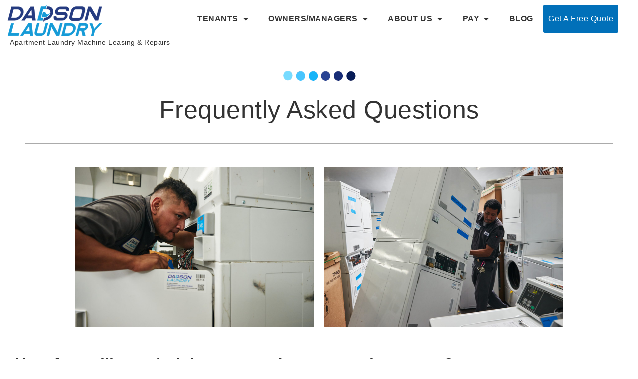

--- FILE ---
content_type: text/html; charset=UTF-8
request_url: https://dadsonlaundry.com/faq/
body_size: 26631
content:
<!DOCTYPE html>
<html lang="en-US" prefix="og: https://ogp.me/ns#">
<head>
<meta charset="UTF-8">
<meta name="viewport" content="width=device-width, initial-scale=1">
	<link rel="profile" href="https://gmpg.org/xfn/11"> 
	
<!-- Search Engine Optimization by Rank Math - https://rankmath.com/ -->
<title>Frequently Asked Questions // FAQs // Dadson Laundry</title>
<meta name="description" content="Find some frequently asked questions and how we have responded. Please reach out with any concerns or maintenance requests."/>
<meta name="robots" content="follow, index, max-snippet:-1, max-video-preview:-1, max-image-preview:large"/>
<link rel="canonical" href="https://dadsonlaundry.com/faq/" />
<meta property="og:locale" content="en_US" />
<meta property="og:type" content="article" />
<meta property="og:title" content="Frequently Asked Questions // FAQs // Dadson Laundry" />
<meta property="og:description" content="Find some frequently asked questions and how we have responded. Please reach out with any concerns or maintenance requests." />
<meta property="og:url" content="https://dadsonlaundry.com/faq/" />
<meta property="og:site_name" content="Dadson Laundry" />
<meta property="og:updated_time" content="2025-10-13T16:38:00+00:00" />
<meta property="og:image" content="https://dadsonlaundry.com/wp-content/uploads/2024/03/Dadson_0679-1024x683.jpg" />
<meta property="og:image:secure_url" content="https://dadsonlaundry.com/wp-content/uploads/2024/03/Dadson_0679-1024x683.jpg" />
<meta property="og:image:width" content="1024" />
<meta property="og:image:height" content="683" />
<meta property="og:image:alt" content="Man inspecting wiring inside an open laundry machine in a service room." />
<meta property="og:image:type" content="image/jpeg" />
<meta property="article:published_time" content="2020-08-08T08:09:43+00:00" />
<meta property="article:modified_time" content="2025-10-13T16:38:00+00:00" />
<meta name="twitter:card" content="summary_large_image" />
<meta name="twitter:title" content="Frequently Asked Questions // FAQs // Dadson Laundry" />
<meta name="twitter:description" content="Find some frequently asked questions and how we have responded. Please reach out with any concerns or maintenance requests." />
<meta name="twitter:image" content="https://dadsonlaundry.com/wp-content/uploads/2024/03/Dadson_0679-1024x683.jpg" />
<meta name="twitter:label1" content="Time to read" />
<meta name="twitter:data1" content="2 minutes" />
<script type="application/ld+json" class="rank-math-schema">{"@context":"https://schema.org","@graph":[{"@type":"Organization","@id":"https://dadsonlaundry.com/#organization","name":"Dadson Laundry","url":"https://dadsonlaundry.com"},{"@type":"WebSite","@id":"https://dadsonlaundry.com/#website","url":"https://dadsonlaundry.com","name":"Dadson Laundry","publisher":{"@id":"https://dadsonlaundry.com/#organization"},"inLanguage":"en-US"},{"@type":"ImageObject","@id":"https://dadsonlaundry.com/wp-content/uploads/2020/07/dots-la-equipment-washer-dryer-rental-lease-service1.gif","url":"https://dadsonlaundry.com/wp-content/uploads/2020/07/dots-la-equipment-washer-dryer-rental-lease-service1.gif","width":"200","height":"200","inLanguage":"en-US"},{"@type":"BreadcrumbList","@id":"https://dadsonlaundry.com/faq/#breadcrumb","itemListElement":[{"@type":"ListItem","position":"1","item":{"@id":"https://dadsonlaundry.com","name":"Home"}},{"@type":"ListItem","position":"2","item":{"@id":"https://dadsonlaundry.com/faq/","name":"FAQs"}}]},{"@type":"WebPage","@id":"https://dadsonlaundry.com/faq/#webpage","url":"https://dadsonlaundry.com/faq/","name":"Frequently Asked Questions // FAQs // Dadson Laundry","datePublished":"2020-08-08T08:09:43+00:00","dateModified":"2025-10-13T16:38:00+00:00","isPartOf":{"@id":"https://dadsonlaundry.com/#website"},"primaryImageOfPage":{"@id":"https://dadsonlaundry.com/wp-content/uploads/2020/07/dots-la-equipment-washer-dryer-rental-lease-service1.gif"},"inLanguage":"en-US","breadcrumb":{"@id":"https://dadsonlaundry.com/faq/#breadcrumb"}},{"@type":"Person","@id":"https://dadsonlaundry.com/author/dadson/","name":"Geoff","url":"https://dadsonlaundry.com/author/dadson/","image":{"@type":"ImageObject","@id":"https://secure.gravatar.com/avatar/7f8c2afe3b6c9ada1fa583c9215c33868df70c2171be16d596a28257b1ba197c?s=96&amp;d=mm&amp;r=g","url":"https://secure.gravatar.com/avatar/7f8c2afe3b6c9ada1fa583c9215c33868df70c2171be16d596a28257b1ba197c?s=96&amp;d=mm&amp;r=g","caption":"Geoff","inLanguage":"en-US"},"worksFor":{"@id":"https://dadsonlaundry.com/#organization"}},{"@type":"Article","headline":"Frequently Asked Questions // FAQs // Dadson Laundry","datePublished":"2020-08-08T08:09:43+00:00","dateModified":"2025-10-13T16:38:00+00:00","author":{"@id":"https://dadsonlaundry.com/author/dadson/","name":"Geoff"},"publisher":{"@id":"https://dadsonlaundry.com/#organization"},"description":"Find some frequently asked questions and how we have responded. Please reach out with any concerns or maintenance requests.","name":"Frequently Asked Questions // FAQs // Dadson Laundry","@id":"https://dadsonlaundry.com/faq/#richSnippet","isPartOf":{"@id":"https://dadsonlaundry.com/faq/#webpage"},"image":{"@id":"https://dadsonlaundry.com/wp-content/uploads/2020/07/dots-la-equipment-washer-dryer-rental-lease-service1.gif"},"inLanguage":"en-US","mainEntityOfPage":{"@id":"https://dadsonlaundry.com/faq/#webpage"}}]}</script>
<!-- /Rank Math WordPress SEO plugin -->

<link rel="alternate" type="application/rss+xml" title="Dadson Laundry &raquo; Feed" href="https://dadsonlaundry.com/feed/" />
<link rel="alternate" type="application/rss+xml" title="Dadson Laundry &raquo; Comments Feed" href="https://dadsonlaundry.com/comments/feed/" />
<link rel="alternate" title="oEmbed (JSON)" type="application/json+oembed" href="https://dadsonlaundry.com/wp-json/oembed/1.0/embed?url=https%3A%2F%2Fdadsonlaundry.com%2Ffaq%2F" />
<link rel="alternate" title="oEmbed (XML)" type="text/xml+oembed" href="https://dadsonlaundry.com/wp-json/oembed/1.0/embed?url=https%3A%2F%2Fdadsonlaundry.com%2Ffaq%2F&#038;format=xml" />
<style id='wp-img-auto-sizes-contain-inline-css'>
img:is([sizes=auto i],[sizes^="auto," i]){contain-intrinsic-size:3000px 1500px}
/*# sourceURL=wp-img-auto-sizes-contain-inline-css */
</style>
<link rel='stylesheet' id='astra-theme-css-css' href='https://dadsonlaundry.com/wp-content/themes/astra/assets/css/minified/style.min.css?ver=4.11.15' media='all' />
<style id='astra-theme-css-inline-css'>
.ast-no-sidebar .entry-content .alignfull {margin-left: calc( -50vw + 50%);margin-right: calc( -50vw + 50%);max-width: 100vw;width: 100vw;}.ast-no-sidebar .entry-content .alignwide {margin-left: calc(-41vw + 50%);margin-right: calc(-41vw + 50%);max-width: unset;width: unset;}.ast-no-sidebar .entry-content .alignfull .alignfull,.ast-no-sidebar .entry-content .alignfull .alignwide,.ast-no-sidebar .entry-content .alignwide .alignfull,.ast-no-sidebar .entry-content .alignwide .alignwide,.ast-no-sidebar .entry-content .wp-block-column .alignfull,.ast-no-sidebar .entry-content .wp-block-column .alignwide{width: 100%;margin-left: auto;margin-right: auto;}.wp-block-gallery,.blocks-gallery-grid {margin: 0;}.wp-block-separator {max-width: 100px;}.wp-block-separator.is-style-wide,.wp-block-separator.is-style-dots {max-width: none;}.entry-content .has-2-columns .wp-block-column:first-child {padding-right: 10px;}.entry-content .has-2-columns .wp-block-column:last-child {padding-left: 10px;}@media (max-width: 782px) {.entry-content .wp-block-columns .wp-block-column {flex-basis: 100%;}.entry-content .has-2-columns .wp-block-column:first-child {padding-right: 0;}.entry-content .has-2-columns .wp-block-column:last-child {padding-left: 0;}}body .entry-content .wp-block-latest-posts {margin-left: 0;}body .entry-content .wp-block-latest-posts li {list-style: none;}.ast-no-sidebar .ast-container .entry-content .wp-block-latest-posts {margin-left: 0;}.ast-header-break-point .entry-content .alignwide {margin-left: auto;margin-right: auto;}.entry-content .blocks-gallery-item img {margin-bottom: auto;}.wp-block-pullquote {border-top: 4px solid #555d66;border-bottom: 4px solid #555d66;color: #40464d;}:root{--ast-post-nav-space:0;--ast-container-default-xlg-padding:6.67em;--ast-container-default-lg-padding:5.67em;--ast-container-default-slg-padding:4.34em;--ast-container-default-md-padding:3.34em;--ast-container-default-sm-padding:6.67em;--ast-container-default-xs-padding:2.4em;--ast-container-default-xxs-padding:1.4em;--ast-code-block-background:#EEEEEE;--ast-comment-inputs-background:#FAFAFA;--ast-normal-container-width:1440px;--ast-narrow-container-width:750px;--ast-blog-title-font-weight:normal;--ast-blog-meta-weight:inherit;--ast-global-color-primary:var(--ast-global-color-5);--ast-global-color-secondary:var(--ast-global-color-4);--ast-global-color-alternate-background:var(--ast-global-color-7);--ast-global-color-subtle-background:var(--ast-global-color-6);--ast-bg-style-guide:#F8FAFC;--ast-shadow-style-guide:0px 0px 4px 0 #00000057;--ast-global-dark-bg-style:#fff;--ast-global-dark-lfs:#fbfbfb;--ast-widget-bg-color:#fafafa;--ast-wc-container-head-bg-color:#fbfbfb;--ast-title-layout-bg:#eeeeee;--ast-search-border-color:#e7e7e7;--ast-lifter-hover-bg:#e6e6e6;--ast-gallery-block-color:#000;--srfm-color-input-label:var(--ast-global-color-2);}html{font-size:112.5%;}body,button,input,select,textarea,.ast-button,.ast-custom-button{font-family:-apple-system,BlinkMacSystemFont,Segoe UI,Roboto,Oxygen-Sans,Ubuntu,Cantarell,Helvetica Neue,sans-serif;font-weight:inherit;font-size:18px;font-size:1rem;line-height:var(--ast-body-line-height,1.65em);}.ast-site-identity .site-title a{color:var(--ast-global-color-2);}.site-title{font-size:35px;font-size:1.9444444444444rem;display:block;}.site-header .site-description{font-size:15px;font-size:0.83333333333333rem;display:none;}.entry-title{font-size:26px;font-size:1.4444444444444rem;}.archive .ast-article-post .ast-article-inner,.blog .ast-article-post .ast-article-inner,.archive .ast-article-post .ast-article-inner:hover,.blog .ast-article-post .ast-article-inner:hover{overflow:hidden;}h1,.entry-content :where(h1){font-size:40px;font-size:2.2222222222222rem;line-height:1.4em;}h2,.entry-content :where(h2){font-size:30px;font-size:1.6666666666667rem;line-height:1.3em;}h3,.entry-content :where(h3){font-size:26px;font-size:1.4444444444444rem;line-height:1.3em;}h4,.entry-content :where(h4){font-size:24px;font-size:1.3333333333333rem;line-height:1.2em;}h5,.entry-content :where(h5){font-size:20px;font-size:1.1111111111111rem;line-height:1.2em;}h6,.entry-content :where(h6){font-size:16px;font-size:0.88888888888889rem;line-height:1.25em;}.tagcloud a:hover,.tagcloud a:focus,.tagcloud a.current-item{color:transparent;}input[type="radio"]:checked,input[type=reset],input[type="checkbox"]:checked,input[type="checkbox"]:hover:checked,input[type="checkbox"]:focus:checked,input[type=range]::-webkit-slider-thumb{box-shadow:none;}.entry-meta,.entry-meta *{line-height:1.45;}.calendar_wrap #today > a{color:transparent;}.ast-search-menu-icon .search-form button.search-submit{padding:0 4px;}.ast-search-menu-icon form.search-form{padding-right:0;}.ast-header-search .ast-search-menu-icon.ast-dropdown-active .search-form,.ast-header-search .ast-search-menu-icon.ast-dropdown-active .search-field:focus{transition:all 0.2s;}.search-form input.search-field:focus{outline:none;}.widget-title,.widget .wp-block-heading{font-size:25px;font-size:1.3888888888889rem;}#secondary,#secondary button,#secondary input,#secondary select,#secondary textarea{font-size:18px;font-size:1rem;}.ast-search-menu-icon.slide-search a:focus-visible:focus-visible,.astra-search-icon:focus-visible,#close:focus-visible,a:focus-visible,.ast-menu-toggle:focus-visible,.site .skip-link:focus-visible,.wp-block-loginout input:focus-visible,.wp-block-search.wp-block-search__button-inside .wp-block-search__inside-wrapper,.ast-header-navigation-arrow:focus-visible,.ast-orders-table__row .ast-orders-table__cell:focus-visible,a#ast-apply-coupon:focus-visible,#ast-apply-coupon:focus-visible,#close:focus-visible,.button.search-submit:focus-visible,#search_submit:focus,.normal-search:focus-visible,.ast-header-account-wrap:focus-visible,.astra-cart-drawer-close:focus,.ast-single-variation:focus,.ast-button:focus{outline-style:dotted;outline-color:inherit;outline-width:thin;}input:focus,input[type="text"]:focus,input[type="email"]:focus,input[type="url"]:focus,input[type="password"]:focus,input[type="reset"]:focus,input[type="search"]:focus,input[type="number"]:focus,textarea:focus,.wp-block-search__input:focus,[data-section="section-header-mobile-trigger"] .ast-button-wrap .ast-mobile-menu-trigger-minimal:focus,.ast-mobile-popup-drawer.active .menu-toggle-close:focus,#ast-scroll-top:focus,#coupon_code:focus,#ast-coupon-code:focus{border-style:dotted;border-color:inherit;border-width:thin;}input{outline:none;}.header-main-layout-3 .ast-main-header-bar-alignment{margin-right:auto;}.header-main-layout-2 .site-header-section-left .ast-site-identity{text-align:left;}.ast-logo-title-inline .site-logo-img{padding-right:1em;}body .ast-oembed-container *{position:absolute;top:0;width:100%;height:100%;left:0;}body .wp-block-embed-pocket-casts .ast-oembed-container *{position:unset;}.ast-header-break-point .ast-mobile-menu-buttons-minimal.menu-toggle{background:transparent;}.ast-header-break-point .ast-mobile-menu-buttons-outline.menu-toggle{background:transparent;border:1px solid ;}.ast-single-post-featured-section + article {margin-top: 2em;}.site-content .ast-single-post-featured-section img {width: 100%;overflow: hidden;object-fit: cover;}.site > .ast-single-related-posts-container {margin-top: 0;}@media (min-width: 922px) {.ast-desktop .ast-container--narrow {max-width: var(--ast-narrow-container-width);margin: 0 auto;}}.ast-page-builder-template .hentry {margin: 0;}.ast-page-builder-template .site-content > .ast-container {max-width: 100%;padding: 0;}.ast-page-builder-template .site .site-content #primary {padding: 0;margin: 0;}.ast-page-builder-template .no-results {text-align: center;margin: 4em auto;}.ast-page-builder-template .ast-pagination {padding: 2em;}.ast-page-builder-template .entry-header.ast-no-title.ast-no-thumbnail {margin-top: 0;}.ast-page-builder-template .entry-header.ast-header-without-markup {margin-top: 0;margin-bottom: 0;}.ast-page-builder-template .entry-header.ast-no-title.ast-no-meta {margin-bottom: 0;}.ast-page-builder-template.single .post-navigation {padding-bottom: 2em;}.ast-page-builder-template.single-post .site-content > .ast-container {max-width: 100%;}.ast-page-builder-template .entry-header {margin-top: 4em;margin-left: auto;margin-right: auto;padding-left: 20px;padding-right: 20px;}.single.ast-page-builder-template .entry-header {padding-left: 20px;padding-right: 20px;}.ast-page-builder-template .ast-archive-description {margin: 4em auto 0;padding-left: 20px;padding-right: 20px;}.ast-page-builder-template.ast-no-sidebar .entry-content .alignwide {margin-left: 0;margin-right: 0;}#secondary {margin: 4em 0 2.5em;word-break: break-word;line-height: 2;}#secondary li {margin-bottom: 0.25em;}#secondary li:last-child {margin-bottom: 0;}@media (max-width: 768px) {.js_active .ast-plain-container.ast-single-post #secondary {margin-top: 1.5em;}}.ast-separate-container.ast-two-container #secondary .widget {background-color: #fff;padding: 2em;margin-bottom: 2em;}@media (min-width: 993px) {.ast-left-sidebar #secondary {padding-right: 60px;}.ast-right-sidebar #secondary {padding-left: 60px;}}@media (max-width: 993px) {.ast-right-sidebar #secondary {padding-left: 30px;}.ast-left-sidebar #secondary {padding-right: 30px;}}.footer-adv .footer-adv-overlay{border-top-style:solid;border-top-color:#7a7a7a;}.wp-block-buttons.aligncenter{justify-content:center;}@media (min-width:1200px){.wp-block-group .has-background{padding:20px;}}@media (min-width:1200px){.ast-page-builder-template.ast-left-sidebar .entry-content .wp-block-cover.alignwide,.ast-page-builder-template.ast-right-sidebar .entry-content .wp-block-cover.alignwide,.ast-page-builder-template.ast-left-sidebar .entry-content .wp-block-cover.alignfull,.ast-page-builder-template.ast-right-sidebar .entry-content .wp-block-cover.alignful{padding-right:0;padding-left:0;}}@media (min-width:1200px){.wp-block-cover-image.alignwide .wp-block-cover__inner-container,.wp-block-cover.alignwide .wp-block-cover__inner-container,.wp-block-cover-image.alignfull .wp-block-cover__inner-container,.wp-block-cover.alignfull .wp-block-cover__inner-container{width:100%;}}.wp-block-image.aligncenter{margin-left:auto;margin-right:auto;}.wp-block-table.aligncenter{margin-left:auto;margin-right:auto;}.wp-block-buttons .wp-block-button.is-style-outline .wp-block-button__link.wp-element-button,.ast-outline-button,.wp-block-uagb-buttons-child .uagb-buttons-repeater.ast-outline-button{border-top-width:2px;border-right-width:2px;border-bottom-width:2px;border-left-width:2px;font-family:inherit;font-weight:inherit;line-height:1em;}.wp-block-button .wp-block-button__link.wp-element-button.is-style-outline:not(.has-background),.wp-block-button.is-style-outline>.wp-block-button__link.wp-element-button:not(.has-background),.ast-outline-button{background-color:transparent;}.entry-content[data-ast-blocks-layout] > figure{margin-bottom:1em;}.elementor-widget-container .elementor-loop-container .e-loop-item[data-elementor-type="loop-item"]{width:100%;}@media (max-width:921px){.ast-left-sidebar #content > .ast-container{display:flex;flex-direction:column-reverse;width:100%;}.ast-separate-container .ast-article-post,.ast-separate-container .ast-article-single{padding:1.5em 2.14em;}.ast-author-box img.avatar{margin:20px 0 0 0;}}@media (max-width:921px){#secondary.secondary{padding-top:0;}.ast-separate-container.ast-right-sidebar #secondary{padding-left:1em;padding-right:1em;}.ast-separate-container.ast-two-container #secondary{padding-left:0;padding-right:0;}.ast-page-builder-template .entry-header #secondary,.ast-page-builder-template #secondary{margin-top:1.5em;}}@media (max-width:921px){.ast-right-sidebar #primary{padding-right:0;}.ast-page-builder-template.ast-left-sidebar #secondary,.ast-page-builder-template.ast-right-sidebar #secondary{padding-right:20px;padding-left:20px;}.ast-right-sidebar #secondary,.ast-left-sidebar #primary{padding-left:0;}.ast-left-sidebar #secondary{padding-right:0;}}@media (min-width:922px){.ast-separate-container.ast-right-sidebar #primary,.ast-separate-container.ast-left-sidebar #primary{border:0;}.search-no-results.ast-separate-container #primary{margin-bottom:4em;}}@media (min-width:922px){.ast-right-sidebar #primary{border-right:1px solid var(--ast-border-color);}.ast-left-sidebar #primary{border-left:1px solid var(--ast-border-color);}.ast-right-sidebar #secondary{border-left:1px solid var(--ast-border-color);margin-left:-1px;}.ast-left-sidebar #secondary{border-right:1px solid var(--ast-border-color);margin-right:-1px;}.ast-separate-container.ast-two-container.ast-right-sidebar #secondary{padding-left:30px;padding-right:0;}.ast-separate-container.ast-two-container.ast-left-sidebar #secondary{padding-right:30px;padding-left:0;}.ast-separate-container.ast-right-sidebar #secondary,.ast-separate-container.ast-left-sidebar #secondary{border:0;margin-left:auto;margin-right:auto;}.ast-separate-container.ast-two-container #secondary .widget:last-child{margin-bottom:0;}}.elementor-widget-button .elementor-button{border-style:solid;text-decoration:none;border-top-width:0;border-right-width:0;border-left-width:0;border-bottom-width:0;}body .elementor-button.elementor-size-sm,body .elementor-button.elementor-size-xs,body .elementor-button.elementor-size-md,body .elementor-button.elementor-size-lg,body .elementor-button.elementor-size-xl,body .elementor-button{padding-top:10px;padding-right:40px;padding-bottom:10px;padding-left:40px;}.elementor-widget-button .elementor-button:hover,.elementor-widget-button .elementor-button:focus{color:transparent;}.wp-block-button .wp-block-button__link ,.elementor-widget-button .elementor-button,.elementor-widget-button .elementor-button:visited{color:transparent;}.elementor-widget-button .elementor-button{line-height:1em;}.wp-block-button .wp-block-button__link:hover,.wp-block-button .wp-block-button__link:focus{color:transparent;}.elementor-widget-heading h1.elementor-heading-title{line-height:1.4em;}.elementor-widget-heading h2.elementor-heading-title{line-height:1.3em;}.elementor-widget-heading h3.elementor-heading-title{line-height:1.3em;}.elementor-widget-heading h4.elementor-heading-title{line-height:1.2em;}.elementor-widget-heading h5.elementor-heading-title{line-height:1.2em;}.elementor-widget-heading h6.elementor-heading-title{line-height:1.25em;}.wp-block-button .wp-block-button__link{border-top-width:0;border-right-width:0;border-left-width:0;border-bottom-width:0;color:transparent;font-family:inherit;font-weight:inherit;line-height:1em;padding-top:10px;padding-right:40px;padding-bottom:10px;padding-left:40px;}.menu-toggle,button,.ast-button,.ast-custom-button,.button,input#submit,input[type="button"],input[type="submit"],input[type="reset"]{border-style:solid;border-top-width:0;border-right-width:0;border-left-width:0;border-bottom-width:0;color:transparent;padding-top:10px;padding-right:40px;padding-bottom:10px;padding-left:40px;font-family:inherit;font-weight:inherit;line-height:1em;}button:focus,.menu-toggle:hover,button:hover,.ast-button:hover,.ast-custom-button:hover .button:hover,.ast-custom-button:hover ,input[type=reset]:hover,input[type=reset]:focus,input#submit:hover,input#submit:focus,input[type="button"]:hover,input[type="button"]:focus,input[type="submit"]:hover,input[type="submit"]:focus{color:transparent;}@media (max-width:921px){.ast-mobile-header-stack .main-header-bar .ast-search-menu-icon{display:inline-block;}.ast-header-break-point.ast-header-custom-item-outside .ast-mobile-header-stack .main-header-bar .ast-search-icon{margin:0;}.ast-comment-avatar-wrap img{max-width:2.5em;}.ast-comment-meta{padding:0 1.8888em 1.3333em;}.ast-separate-container .ast-comment-list li.depth-1{padding:1.5em 2.14em;}.ast-separate-container .comment-respond{padding:2em 2.14em;}}@media (min-width:544px){.ast-container{max-width:100%;}}@media (max-width:544px){.ast-separate-container .ast-article-post,.ast-separate-container .ast-article-single,.ast-separate-container .comments-title,.ast-separate-container .ast-archive-description{padding:1.5em 1em;}.ast-separate-container #content .ast-container{padding-left:0.54em;padding-right:0.54em;}.ast-separate-container .ast-comment-list .bypostauthor{padding:.5em;}.ast-search-menu-icon.ast-dropdown-active .search-field{width:170px;}.ast-separate-container #secondary{padding-top:0;}.ast-separate-container.ast-two-container #secondary .widget{margin-bottom:1.5em;padding-left:1em;padding-right:1em;}.site-branding img,.site-header .site-logo-img .custom-logo-link img{max-width:100%;}} #ast-mobile-header .ast-site-header-cart-li a{pointer-events:none;}@media (min-width:545px){.ast-page-builder-template .comments-area,.single.ast-page-builder-template .entry-header,.single.ast-page-builder-template .post-navigation,.single.ast-page-builder-template .ast-single-related-posts-container{max-width:1480px;margin-left:auto;margin-right:auto;}}body,.ast-separate-container{background-color:#ffffff;}.ast-no-sidebar.ast-separate-container .entry-content .alignfull {margin-left: -6.67em;margin-right: -6.67em;width: auto;}@media (max-width: 1200px) {.ast-no-sidebar.ast-separate-container .entry-content .alignfull {margin-left: -2.4em;margin-right: -2.4em;}}@media (max-width: 768px) {.ast-no-sidebar.ast-separate-container .entry-content .alignfull {margin-left: -2.14em;margin-right: -2.14em;}}@media (max-width: 544px) {.ast-no-sidebar.ast-separate-container .entry-content .alignfull {margin-left: -1em;margin-right: -1em;}}.ast-no-sidebar.ast-separate-container .entry-content .alignwide {margin-left: -20px;margin-right: -20px;}.ast-no-sidebar.ast-separate-container .entry-content .wp-block-column .alignfull,.ast-no-sidebar.ast-separate-container .entry-content .wp-block-column .alignwide {margin-left: auto;margin-right: auto;width: 100%;}@media (max-width:921px){.site-title{display:block;}.site-header .site-description{display:none;}h1,.entry-content :where(h1){font-size:30px;}h2,.entry-content :where(h2){font-size:25px;}h3,.entry-content :where(h3){font-size:20px;}}@media (max-width:544px){.site-title{display:block;}.site-header .site-description{display:none;}h1,.entry-content :where(h1){font-size:30px;}h2,.entry-content :where(h2){font-size:25px;}h3,.entry-content :where(h3){font-size:20px;}}@media (max-width:921px){html{font-size:102.6%;}}@media (max-width:544px){html{font-size:102.6%;}}@media (min-width:922px){.ast-container{max-width:1480px;}}@font-face {font-family: "Astra";src: url(https://dadsonlaundry.com/wp-content/themes/astra/assets/fonts/astra.woff) format("woff"),url(https://dadsonlaundry.com/wp-content/themes/astra/assets/fonts/astra.ttf) format("truetype"),url(https://dadsonlaundry.com/wp-content/themes/astra/assets/fonts/astra.svg#astra) format("svg");font-weight: normal;font-style: normal;font-display: fallback;}@media (max-width:921px) {.main-header-bar .main-header-bar-navigation{display:none;}}.ast-desktop .main-header-menu.submenu-with-border .sub-menu{border-top-width:2px;border-style:solid;}.ast-desktop .main-header-menu.submenu-with-border .sub-menu .sub-menu{top:-2px;}.ast-desktop .main-header-menu.submenu-with-border .sub-menu .menu-link,.ast-desktop .main-header-menu.submenu-with-border .children .menu-link{border-bottom-width:0px;border-style:solid;border-color:#eaeaea;}@media (min-width:922px){.main-header-menu .sub-menu .menu-item.ast-left-align-sub-menu:hover > .sub-menu,.main-header-menu .sub-menu .menu-item.ast-left-align-sub-menu.focus > .sub-menu{margin-left:-0px;}}.ast-small-footer{border-top-style:solid;border-top-width:1px;border-top-color:#7a7a7a;}.ast-small-footer-wrap{text-align:center;}.ast-header-break-point.ast-header-custom-item-inside .main-header-bar .main-header-bar-navigation .ast-search-icon {display: none;}.ast-header-break-point.ast-header-custom-item-inside .main-header-bar .ast-search-menu-icon .search-form {padding: 0;display: block;overflow: hidden;}.ast-header-break-point .ast-header-custom-item .widget:last-child {margin-bottom: 1em;}.ast-header-custom-item .widget {margin: 0.5em;display: inline-block;vertical-align: middle;}.ast-header-custom-item .widget p {margin-bottom: 0;}.ast-header-custom-item .widget li {width: auto;}.ast-header-custom-item-inside .button-custom-menu-item .menu-link {display: none;}.ast-header-custom-item-inside.ast-header-break-point .button-custom-menu-item .ast-custom-button-link {display: none;}.ast-header-custom-item-inside.ast-header-break-point .button-custom-menu-item .menu-link {display: block;}.ast-header-break-point.ast-header-custom-item-outside .main-header-bar .ast-search-icon {margin-right: 1em;}.ast-header-break-point.ast-header-custom-item-inside .main-header-bar .ast-search-menu-icon .search-field,.ast-header-break-point.ast-header-custom-item-inside .main-header-bar .ast-search-menu-icon.ast-inline-search .search-field {width: 100%;padding-right: 5.5em;}.ast-header-break-point.ast-header-custom-item-inside .main-header-bar .ast-search-menu-icon .search-submit {display: block;position: absolute;height: 100%;top: 0;right: 0;padding: 0 1em;border-radius: 0;}.ast-header-break-point .ast-header-custom-item .ast-masthead-custom-menu-items {padding-left: 20px;padding-right: 20px;margin-bottom: 1em;margin-top: 1em;}.ast-header-custom-item-inside.ast-header-break-point .button-custom-menu-item {padding-left: 0;padding-right: 0;margin-top: 0;margin-bottom: 0;}.astra-icon-down_arrow::after {content: "\e900";font-family: Astra;}.astra-icon-close::after {content: "\e5cd";font-family: Astra;}.astra-icon-drag_handle::after {content: "\e25d";font-family: Astra;}.astra-icon-format_align_justify::after {content: "\e235";font-family: Astra;}.astra-icon-menu::after {content: "\e5d2";font-family: Astra;}.astra-icon-reorder::after {content: "\e8fe";font-family: Astra;}.astra-icon-search::after {content: "\e8b6";font-family: Astra;}.astra-icon-zoom_in::after {content: "\e56b";font-family: Astra;}.astra-icon-check-circle::after {content: "\e901";font-family: Astra;}.astra-icon-shopping-cart::after {content: "\f07a";font-family: Astra;}.astra-icon-shopping-bag::after {content: "\f290";font-family: Astra;}.astra-icon-shopping-basket::after {content: "\f291";font-family: Astra;}.astra-icon-circle-o::after {content: "\e903";font-family: Astra;}.astra-icon-certificate::after {content: "\e902";font-family: Astra;}blockquote {padding: 1.2em;}:root .has-ast-global-color-0-color{color:var(--ast-global-color-0);}:root .has-ast-global-color-0-background-color{background-color:var(--ast-global-color-0);}:root .wp-block-button .has-ast-global-color-0-color{color:var(--ast-global-color-0);}:root .wp-block-button .has-ast-global-color-0-background-color{background-color:var(--ast-global-color-0);}:root .has-ast-global-color-1-color{color:var(--ast-global-color-1);}:root .has-ast-global-color-1-background-color{background-color:var(--ast-global-color-1);}:root .wp-block-button .has-ast-global-color-1-color{color:var(--ast-global-color-1);}:root .wp-block-button .has-ast-global-color-1-background-color{background-color:var(--ast-global-color-1);}:root .has-ast-global-color-2-color{color:var(--ast-global-color-2);}:root .has-ast-global-color-2-background-color{background-color:var(--ast-global-color-2);}:root .wp-block-button .has-ast-global-color-2-color{color:var(--ast-global-color-2);}:root .wp-block-button .has-ast-global-color-2-background-color{background-color:var(--ast-global-color-2);}:root .has-ast-global-color-3-color{color:var(--ast-global-color-3);}:root .has-ast-global-color-3-background-color{background-color:var(--ast-global-color-3);}:root .wp-block-button .has-ast-global-color-3-color{color:var(--ast-global-color-3);}:root .wp-block-button .has-ast-global-color-3-background-color{background-color:var(--ast-global-color-3);}:root .has-ast-global-color-4-color{color:var(--ast-global-color-4);}:root .has-ast-global-color-4-background-color{background-color:var(--ast-global-color-4);}:root .wp-block-button .has-ast-global-color-4-color{color:var(--ast-global-color-4);}:root .wp-block-button .has-ast-global-color-4-background-color{background-color:var(--ast-global-color-4);}:root .has-ast-global-color-5-color{color:var(--ast-global-color-5);}:root .has-ast-global-color-5-background-color{background-color:var(--ast-global-color-5);}:root .wp-block-button .has-ast-global-color-5-color{color:var(--ast-global-color-5);}:root .wp-block-button .has-ast-global-color-5-background-color{background-color:var(--ast-global-color-5);}:root .has-ast-global-color-6-color{color:var(--ast-global-color-6);}:root .has-ast-global-color-6-background-color{background-color:var(--ast-global-color-6);}:root .wp-block-button .has-ast-global-color-6-color{color:var(--ast-global-color-6);}:root .wp-block-button .has-ast-global-color-6-background-color{background-color:var(--ast-global-color-6);}:root .has-ast-global-color-7-color{color:var(--ast-global-color-7);}:root .has-ast-global-color-7-background-color{background-color:var(--ast-global-color-7);}:root .wp-block-button .has-ast-global-color-7-color{color:var(--ast-global-color-7);}:root .wp-block-button .has-ast-global-color-7-background-color{background-color:var(--ast-global-color-7);}:root .has-ast-global-color-8-color{color:var(--ast-global-color-8);}:root .has-ast-global-color-8-background-color{background-color:var(--ast-global-color-8);}:root .wp-block-button .has-ast-global-color-8-color{color:var(--ast-global-color-8);}:root .wp-block-button .has-ast-global-color-8-background-color{background-color:var(--ast-global-color-8);}:root{--ast-global-color-0:#0170B9;--ast-global-color-1:#3a3a3a;--ast-global-color-2:#3a3a3a;--ast-global-color-3:#4B4F58;--ast-global-color-4:#F5F5F5;--ast-global-color-5:#FFFFFF;--ast-global-color-6:#E5E5E5;--ast-global-color-7:#424242;--ast-global-color-8:#000000;}:root {--ast-border-color : #dddddd;}.ast-single-entry-banner {-js-display: flex;display: flex;flex-direction: column;justify-content: center;text-align: center;position: relative;background: var(--ast-title-layout-bg);}.ast-single-entry-banner[data-banner-layout="layout-1"] {max-width: 1440px;background: inherit;padding: 20px 0;}.ast-single-entry-banner[data-banner-width-type="custom"] {margin: 0 auto;width: 100%;}.ast-single-entry-banner + .site-content .entry-header {margin-bottom: 0;}.site .ast-author-avatar {--ast-author-avatar-size: ;}a.ast-underline-text {text-decoration: underline;}.ast-container > .ast-terms-link {position: relative;display: block;}a.ast-button.ast-badge-tax {padding: 4px 8px;border-radius: 3px;font-size: inherit;}header.entry-header{text-align:left;}header.entry-header > *:not(:last-child){margin-bottom:10px;}@media (max-width:921px){header.entry-header{text-align:left;}}@media (max-width:544px){header.entry-header{text-align:left;}}.ast-archive-entry-banner {-js-display: flex;display: flex;flex-direction: column;justify-content: center;text-align: center;position: relative;background: var(--ast-title-layout-bg);}.ast-archive-entry-banner[data-banner-width-type="custom"] {margin: 0 auto;width: 100%;}.ast-archive-entry-banner[data-banner-layout="layout-1"] {background: inherit;padding: 20px 0;text-align: left;}body.archive .ast-archive-description{max-width:1440px;width:100%;text-align:left;padding-top:3em;padding-right:3em;padding-bottom:3em;padding-left:3em;}body.archive .ast-archive-description .ast-archive-title,body.archive .ast-archive-description .ast-archive-title *{font-size:40px;font-size:2.2222222222222rem;}body.archive .ast-archive-description > *:not(:last-child){margin-bottom:10px;}@media (max-width:921px){body.archive .ast-archive-description{text-align:left;}}@media (max-width:544px){body.archive .ast-archive-description{text-align:left;}}.ast-breadcrumbs .trail-browse,.ast-breadcrumbs .trail-items,.ast-breadcrumbs .trail-items li{display:inline-block;margin:0;padding:0;border:none;background:inherit;text-indent:0;text-decoration:none;}.ast-breadcrumbs .trail-browse{font-size:inherit;font-style:inherit;font-weight:inherit;color:inherit;}.ast-breadcrumbs .trail-items{list-style:none;}.trail-items li::after{padding:0 0.3em;content:"\00bb";}.trail-items li:last-of-type::after{display:none;}h1,h2,h3,h4,h5,h6,.entry-content :where(h1,h2,h3,h4,h5,h6){color:var(--ast-global-color-2);}.elementor-widget-heading .elementor-heading-title{margin:0;}.elementor-page .ast-menu-toggle{color:unset !important;background:unset !important;}.elementor-post.elementor-grid-item.hentry{margin-bottom:0;}.woocommerce div.product .elementor-element.elementor-products-grid .related.products ul.products li.product,.elementor-element .elementor-wc-products .woocommerce[class*='columns-'] ul.products li.product{width:auto;margin:0;float:none;}body .elementor hr{background-color:#ccc;margin:0;}.ast-left-sidebar .elementor-section.elementor-section-stretched,.ast-right-sidebar .elementor-section.elementor-section-stretched{max-width:100%;left:0 !important;}.elementor-posts-container [CLASS*="ast-width-"]{width:100%;}.elementor-template-full-width .ast-container{display:block;}.elementor-screen-only,.screen-reader-text,.screen-reader-text span,.ui-helper-hidden-accessible{top:0 !important;}@media (max-width:544px){.elementor-element .elementor-wc-products .woocommerce[class*="columns-"] ul.products li.product{width:auto;margin:0;}.elementor-element .woocommerce .woocommerce-result-count{float:none;}}.ast-header-break-point .main-header-bar{border-bottom-width:1px;}@media (min-width:922px){.main-header-bar{border-bottom-width:1px;}}@media (min-width:922px){#primary{width:70%;}#secondary{width:30%;}}.main-header-menu .menu-item, #astra-footer-menu .menu-item, .main-header-bar .ast-masthead-custom-menu-items{-js-display:flex;display:flex;-webkit-box-pack:center;-webkit-justify-content:center;-moz-box-pack:center;-ms-flex-pack:center;justify-content:center;-webkit-box-orient:vertical;-webkit-box-direction:normal;-webkit-flex-direction:column;-moz-box-orient:vertical;-moz-box-direction:normal;-ms-flex-direction:column;flex-direction:column;}.main-header-menu > .menu-item > .menu-link, #astra-footer-menu > .menu-item > .menu-link{height:100%;-webkit-box-align:center;-webkit-align-items:center;-moz-box-align:center;-ms-flex-align:center;align-items:center;-js-display:flex;display:flex;}.ast-primary-menu-disabled .main-header-bar .ast-masthead-custom-menu-items{flex:unset;}.main-header-menu .sub-menu .menu-item.menu-item-has-children > .menu-link:after{position:absolute;right:1em;top:50%;transform:translate(0,-50%) rotate(270deg);}.ast-header-break-point .main-header-bar .main-header-bar-navigation .page_item_has_children > .ast-menu-toggle::before, .ast-header-break-point .main-header-bar .main-header-bar-navigation .menu-item-has-children > .ast-menu-toggle::before, .ast-mobile-popup-drawer .main-header-bar-navigation .menu-item-has-children>.ast-menu-toggle::before, .ast-header-break-point .ast-mobile-header-wrap .main-header-bar-navigation .menu-item-has-children > .ast-menu-toggle::before{font-weight:bold;content:"\e900";font-family:Astra;text-decoration:inherit;display:inline-block;}.ast-header-break-point .main-navigation ul.sub-menu .menu-item .menu-link:before{content:"\e900";font-family:Astra;font-size:.65em;text-decoration:inherit;display:inline-block;transform:translate(0, -2px) rotateZ(270deg);margin-right:5px;}.widget_search .search-form:after{font-family:Astra;font-size:1.2em;font-weight:normal;content:"\e8b6";position:absolute;top:50%;right:15px;transform:translate(0, -50%);}.astra-search-icon::before{content:"\e8b6";font-family:Astra;font-style:normal;font-weight:normal;text-decoration:inherit;text-align:center;-webkit-font-smoothing:antialiased;-moz-osx-font-smoothing:grayscale;z-index:3;}.main-header-bar .main-header-bar-navigation .page_item_has_children > a:after, .main-header-bar .main-header-bar-navigation .menu-item-has-children > a:after, .menu-item-has-children .ast-header-navigation-arrow:after{content:"\e900";display:inline-block;font-family:Astra;font-size:.6rem;font-weight:bold;text-rendering:auto;-webkit-font-smoothing:antialiased;-moz-osx-font-smoothing:grayscale;margin-left:10px;line-height:normal;}.menu-item-has-children .sub-menu .ast-header-navigation-arrow:after{margin-left:0;}.ast-mobile-popup-drawer .main-header-bar-navigation .ast-submenu-expanded>.ast-menu-toggle::before{transform:rotateX(180deg);}.ast-header-break-point .main-header-bar-navigation .menu-item-has-children > .menu-link:after{display:none;}@media (min-width:922px){.ast-builder-menu .main-navigation > ul > li:last-child a{margin-right:0;}}.ast-separate-container .ast-article-inner{background-color:transparent;background-image:none;}.ast-separate-container .ast-article-post{background-color:var(--ast-global-color-5);}@media (max-width:921px){.ast-separate-container .ast-article-post{background-color:var(--ast-global-color-5);}}@media (max-width:544px){.ast-separate-container .ast-article-post{background-color:var(--ast-global-color-5);}}.ast-separate-container .ast-article-single:not(.ast-related-post), .ast-separate-container .error-404, .ast-separate-container .no-results, .single.ast-separate-container  .ast-author-meta, .ast-separate-container .related-posts-title-wrapper, .ast-separate-container .comments-count-wrapper, .ast-box-layout.ast-plain-container .site-content, .ast-padded-layout.ast-plain-container .site-content, .ast-separate-container .ast-archive-description, .ast-separate-container .comments-area .comment-respond, .ast-separate-container .comments-area .ast-comment-list li, .ast-separate-container .comments-area .comments-title{background-color:var(--ast-global-color-5);}@media (max-width:921px){.ast-separate-container .ast-article-single:not(.ast-related-post), .ast-separate-container .error-404, .ast-separate-container .no-results, .single.ast-separate-container  .ast-author-meta, .ast-separate-container .related-posts-title-wrapper, .ast-separate-container .comments-count-wrapper, .ast-box-layout.ast-plain-container .site-content, .ast-padded-layout.ast-plain-container .site-content, .ast-separate-container .ast-archive-description{background-color:var(--ast-global-color-5);}}@media (max-width:544px){.ast-separate-container .ast-article-single:not(.ast-related-post), .ast-separate-container .error-404, .ast-separate-container .no-results, .single.ast-separate-container  .ast-author-meta, .ast-separate-container .related-posts-title-wrapper, .ast-separate-container .comments-count-wrapper, .ast-box-layout.ast-plain-container .site-content, .ast-padded-layout.ast-plain-container .site-content, .ast-separate-container .ast-archive-description{background-color:var(--ast-global-color-5);}}.ast-separate-container.ast-two-container #secondary .widget{background-color:var(--ast-global-color-5);}@media (max-width:921px){.ast-separate-container.ast-two-container #secondary .widget{background-color:var(--ast-global-color-5);}}@media (max-width:544px){.ast-separate-container.ast-two-container #secondary .widget{background-color:var(--ast-global-color-5);}}:root{--e-global-color-astglobalcolor0:#0170B9;--e-global-color-astglobalcolor1:#3a3a3a;--e-global-color-astglobalcolor2:#3a3a3a;--e-global-color-astglobalcolor3:#4B4F58;--e-global-color-astglobalcolor4:#F5F5F5;--e-global-color-astglobalcolor5:#FFFFFF;--e-global-color-astglobalcolor6:#E5E5E5;--e-global-color-astglobalcolor7:#424242;--e-global-color-astglobalcolor8:#000000;}
/*# sourceURL=astra-theme-css-inline-css */
</style>
<link data-minify="1" rel='stylesheet' id='hfe-widgets-style-css' href='https://dadsonlaundry.com/wp-content/cache/min/1/wp-content/plugins/header-footer-elementor/inc/widgets-css/frontend.css?ver=1768422199' media='all' />
<style id='wp-emoji-styles-inline-css'>

	img.wp-smiley, img.emoji {
		display: inline !important;
		border: none !important;
		box-shadow: none !important;
		height: 1em !important;
		width: 1em !important;
		margin: 0 0.07em !important;
		vertical-align: -0.1em !important;
		background: none !important;
		padding: 0 !important;
	}
/*# sourceURL=wp-emoji-styles-inline-css */
</style>
<style id='global-styles-inline-css'>
:root{--wp--preset--aspect-ratio--square: 1;--wp--preset--aspect-ratio--4-3: 4/3;--wp--preset--aspect-ratio--3-4: 3/4;--wp--preset--aspect-ratio--3-2: 3/2;--wp--preset--aspect-ratio--2-3: 2/3;--wp--preset--aspect-ratio--16-9: 16/9;--wp--preset--aspect-ratio--9-16: 9/16;--wp--preset--color--black: #000000;--wp--preset--color--cyan-bluish-gray: #abb8c3;--wp--preset--color--white: #ffffff;--wp--preset--color--pale-pink: #f78da7;--wp--preset--color--vivid-red: #cf2e2e;--wp--preset--color--luminous-vivid-orange: #ff6900;--wp--preset--color--luminous-vivid-amber: #fcb900;--wp--preset--color--light-green-cyan: #7bdcb5;--wp--preset--color--vivid-green-cyan: #00d084;--wp--preset--color--pale-cyan-blue: #8ed1fc;--wp--preset--color--vivid-cyan-blue: #0693e3;--wp--preset--color--vivid-purple: #9b51e0;--wp--preset--color--ast-global-color-0: var(--ast-global-color-0);--wp--preset--color--ast-global-color-1: var(--ast-global-color-1);--wp--preset--color--ast-global-color-2: var(--ast-global-color-2);--wp--preset--color--ast-global-color-3: var(--ast-global-color-3);--wp--preset--color--ast-global-color-4: var(--ast-global-color-4);--wp--preset--color--ast-global-color-5: var(--ast-global-color-5);--wp--preset--color--ast-global-color-6: var(--ast-global-color-6);--wp--preset--color--ast-global-color-7: var(--ast-global-color-7);--wp--preset--color--ast-global-color-8: var(--ast-global-color-8);--wp--preset--gradient--vivid-cyan-blue-to-vivid-purple: linear-gradient(135deg,rgb(6,147,227) 0%,rgb(155,81,224) 100%);--wp--preset--gradient--light-green-cyan-to-vivid-green-cyan: linear-gradient(135deg,rgb(122,220,180) 0%,rgb(0,208,130) 100%);--wp--preset--gradient--luminous-vivid-amber-to-luminous-vivid-orange: linear-gradient(135deg,rgb(252,185,0) 0%,rgb(255,105,0) 100%);--wp--preset--gradient--luminous-vivid-orange-to-vivid-red: linear-gradient(135deg,rgb(255,105,0) 0%,rgb(207,46,46) 100%);--wp--preset--gradient--very-light-gray-to-cyan-bluish-gray: linear-gradient(135deg,rgb(238,238,238) 0%,rgb(169,184,195) 100%);--wp--preset--gradient--cool-to-warm-spectrum: linear-gradient(135deg,rgb(74,234,220) 0%,rgb(151,120,209) 20%,rgb(207,42,186) 40%,rgb(238,44,130) 60%,rgb(251,105,98) 80%,rgb(254,248,76) 100%);--wp--preset--gradient--blush-light-purple: linear-gradient(135deg,rgb(255,206,236) 0%,rgb(152,150,240) 100%);--wp--preset--gradient--blush-bordeaux: linear-gradient(135deg,rgb(254,205,165) 0%,rgb(254,45,45) 50%,rgb(107,0,62) 100%);--wp--preset--gradient--luminous-dusk: linear-gradient(135deg,rgb(255,203,112) 0%,rgb(199,81,192) 50%,rgb(65,88,208) 100%);--wp--preset--gradient--pale-ocean: linear-gradient(135deg,rgb(255,245,203) 0%,rgb(182,227,212) 50%,rgb(51,167,181) 100%);--wp--preset--gradient--electric-grass: linear-gradient(135deg,rgb(202,248,128) 0%,rgb(113,206,126) 100%);--wp--preset--gradient--midnight: linear-gradient(135deg,rgb(2,3,129) 0%,rgb(40,116,252) 100%);--wp--preset--font-size--small: 13px;--wp--preset--font-size--medium: 20px;--wp--preset--font-size--large: 36px;--wp--preset--font-size--x-large: 42px;--wp--preset--spacing--20: 0.44rem;--wp--preset--spacing--30: 0.67rem;--wp--preset--spacing--40: 1rem;--wp--preset--spacing--50: 1.5rem;--wp--preset--spacing--60: 2.25rem;--wp--preset--spacing--70: 3.38rem;--wp--preset--spacing--80: 5.06rem;--wp--preset--shadow--natural: 6px 6px 9px rgba(0, 0, 0, 0.2);--wp--preset--shadow--deep: 12px 12px 50px rgba(0, 0, 0, 0.4);--wp--preset--shadow--sharp: 6px 6px 0px rgba(0, 0, 0, 0.2);--wp--preset--shadow--outlined: 6px 6px 0px -3px rgb(255, 255, 255), 6px 6px rgb(0, 0, 0);--wp--preset--shadow--crisp: 6px 6px 0px rgb(0, 0, 0);}:root { --wp--style--global--content-size: var(--wp--custom--ast-content-width-size);--wp--style--global--wide-size: var(--wp--custom--ast-wide-width-size); }:where(body) { margin: 0; }.wp-site-blocks > .alignleft { float: left; margin-right: 2em; }.wp-site-blocks > .alignright { float: right; margin-left: 2em; }.wp-site-blocks > .aligncenter { justify-content: center; margin-left: auto; margin-right: auto; }:where(.wp-site-blocks) > * { margin-block-start: 24px; margin-block-end: 0; }:where(.wp-site-blocks) > :first-child { margin-block-start: 0; }:where(.wp-site-blocks) > :last-child { margin-block-end: 0; }:root { --wp--style--block-gap: 24px; }:root :where(.is-layout-flow) > :first-child{margin-block-start: 0;}:root :where(.is-layout-flow) > :last-child{margin-block-end: 0;}:root :where(.is-layout-flow) > *{margin-block-start: 24px;margin-block-end: 0;}:root :where(.is-layout-constrained) > :first-child{margin-block-start: 0;}:root :where(.is-layout-constrained) > :last-child{margin-block-end: 0;}:root :where(.is-layout-constrained) > *{margin-block-start: 24px;margin-block-end: 0;}:root :where(.is-layout-flex){gap: 24px;}:root :where(.is-layout-grid){gap: 24px;}.is-layout-flow > .alignleft{float: left;margin-inline-start: 0;margin-inline-end: 2em;}.is-layout-flow > .alignright{float: right;margin-inline-start: 2em;margin-inline-end: 0;}.is-layout-flow > .aligncenter{margin-left: auto !important;margin-right: auto !important;}.is-layout-constrained > .alignleft{float: left;margin-inline-start: 0;margin-inline-end: 2em;}.is-layout-constrained > .alignright{float: right;margin-inline-start: 2em;margin-inline-end: 0;}.is-layout-constrained > .aligncenter{margin-left: auto !important;margin-right: auto !important;}.is-layout-constrained > :where(:not(.alignleft):not(.alignright):not(.alignfull)){max-width: var(--wp--style--global--content-size);margin-left: auto !important;margin-right: auto !important;}.is-layout-constrained > .alignwide{max-width: var(--wp--style--global--wide-size);}body .is-layout-flex{display: flex;}.is-layout-flex{flex-wrap: wrap;align-items: center;}.is-layout-flex > :is(*, div){margin: 0;}body .is-layout-grid{display: grid;}.is-layout-grid > :is(*, div){margin: 0;}body{padding-top: 0px;padding-right: 0px;padding-bottom: 0px;padding-left: 0px;}a:where(:not(.wp-element-button)){text-decoration: none;}:root :where(.wp-element-button, .wp-block-button__link){background-color: #32373c;border-width: 0;color: #fff;font-family: inherit;font-size: inherit;font-style: inherit;font-weight: inherit;letter-spacing: inherit;line-height: inherit;padding-top: calc(0.667em + 2px);padding-right: calc(1.333em + 2px);padding-bottom: calc(0.667em + 2px);padding-left: calc(1.333em + 2px);text-decoration: none;text-transform: inherit;}.has-black-color{color: var(--wp--preset--color--black) !important;}.has-cyan-bluish-gray-color{color: var(--wp--preset--color--cyan-bluish-gray) !important;}.has-white-color{color: var(--wp--preset--color--white) !important;}.has-pale-pink-color{color: var(--wp--preset--color--pale-pink) !important;}.has-vivid-red-color{color: var(--wp--preset--color--vivid-red) !important;}.has-luminous-vivid-orange-color{color: var(--wp--preset--color--luminous-vivid-orange) !important;}.has-luminous-vivid-amber-color{color: var(--wp--preset--color--luminous-vivid-amber) !important;}.has-light-green-cyan-color{color: var(--wp--preset--color--light-green-cyan) !important;}.has-vivid-green-cyan-color{color: var(--wp--preset--color--vivid-green-cyan) !important;}.has-pale-cyan-blue-color{color: var(--wp--preset--color--pale-cyan-blue) !important;}.has-vivid-cyan-blue-color{color: var(--wp--preset--color--vivid-cyan-blue) !important;}.has-vivid-purple-color{color: var(--wp--preset--color--vivid-purple) !important;}.has-ast-global-color-0-color{color: var(--wp--preset--color--ast-global-color-0) !important;}.has-ast-global-color-1-color{color: var(--wp--preset--color--ast-global-color-1) !important;}.has-ast-global-color-2-color{color: var(--wp--preset--color--ast-global-color-2) !important;}.has-ast-global-color-3-color{color: var(--wp--preset--color--ast-global-color-3) !important;}.has-ast-global-color-4-color{color: var(--wp--preset--color--ast-global-color-4) !important;}.has-ast-global-color-5-color{color: var(--wp--preset--color--ast-global-color-5) !important;}.has-ast-global-color-6-color{color: var(--wp--preset--color--ast-global-color-6) !important;}.has-ast-global-color-7-color{color: var(--wp--preset--color--ast-global-color-7) !important;}.has-ast-global-color-8-color{color: var(--wp--preset--color--ast-global-color-8) !important;}.has-black-background-color{background-color: var(--wp--preset--color--black) !important;}.has-cyan-bluish-gray-background-color{background-color: var(--wp--preset--color--cyan-bluish-gray) !important;}.has-white-background-color{background-color: var(--wp--preset--color--white) !important;}.has-pale-pink-background-color{background-color: var(--wp--preset--color--pale-pink) !important;}.has-vivid-red-background-color{background-color: var(--wp--preset--color--vivid-red) !important;}.has-luminous-vivid-orange-background-color{background-color: var(--wp--preset--color--luminous-vivid-orange) !important;}.has-luminous-vivid-amber-background-color{background-color: var(--wp--preset--color--luminous-vivid-amber) !important;}.has-light-green-cyan-background-color{background-color: var(--wp--preset--color--light-green-cyan) !important;}.has-vivid-green-cyan-background-color{background-color: var(--wp--preset--color--vivid-green-cyan) !important;}.has-pale-cyan-blue-background-color{background-color: var(--wp--preset--color--pale-cyan-blue) !important;}.has-vivid-cyan-blue-background-color{background-color: var(--wp--preset--color--vivid-cyan-blue) !important;}.has-vivid-purple-background-color{background-color: var(--wp--preset--color--vivid-purple) !important;}.has-ast-global-color-0-background-color{background-color: var(--wp--preset--color--ast-global-color-0) !important;}.has-ast-global-color-1-background-color{background-color: var(--wp--preset--color--ast-global-color-1) !important;}.has-ast-global-color-2-background-color{background-color: var(--wp--preset--color--ast-global-color-2) !important;}.has-ast-global-color-3-background-color{background-color: var(--wp--preset--color--ast-global-color-3) !important;}.has-ast-global-color-4-background-color{background-color: var(--wp--preset--color--ast-global-color-4) !important;}.has-ast-global-color-5-background-color{background-color: var(--wp--preset--color--ast-global-color-5) !important;}.has-ast-global-color-6-background-color{background-color: var(--wp--preset--color--ast-global-color-6) !important;}.has-ast-global-color-7-background-color{background-color: var(--wp--preset--color--ast-global-color-7) !important;}.has-ast-global-color-8-background-color{background-color: var(--wp--preset--color--ast-global-color-8) !important;}.has-black-border-color{border-color: var(--wp--preset--color--black) !important;}.has-cyan-bluish-gray-border-color{border-color: var(--wp--preset--color--cyan-bluish-gray) !important;}.has-white-border-color{border-color: var(--wp--preset--color--white) !important;}.has-pale-pink-border-color{border-color: var(--wp--preset--color--pale-pink) !important;}.has-vivid-red-border-color{border-color: var(--wp--preset--color--vivid-red) !important;}.has-luminous-vivid-orange-border-color{border-color: var(--wp--preset--color--luminous-vivid-orange) !important;}.has-luminous-vivid-amber-border-color{border-color: var(--wp--preset--color--luminous-vivid-amber) !important;}.has-light-green-cyan-border-color{border-color: var(--wp--preset--color--light-green-cyan) !important;}.has-vivid-green-cyan-border-color{border-color: var(--wp--preset--color--vivid-green-cyan) !important;}.has-pale-cyan-blue-border-color{border-color: var(--wp--preset--color--pale-cyan-blue) !important;}.has-vivid-cyan-blue-border-color{border-color: var(--wp--preset--color--vivid-cyan-blue) !important;}.has-vivid-purple-border-color{border-color: var(--wp--preset--color--vivid-purple) !important;}.has-ast-global-color-0-border-color{border-color: var(--wp--preset--color--ast-global-color-0) !important;}.has-ast-global-color-1-border-color{border-color: var(--wp--preset--color--ast-global-color-1) !important;}.has-ast-global-color-2-border-color{border-color: var(--wp--preset--color--ast-global-color-2) !important;}.has-ast-global-color-3-border-color{border-color: var(--wp--preset--color--ast-global-color-3) !important;}.has-ast-global-color-4-border-color{border-color: var(--wp--preset--color--ast-global-color-4) !important;}.has-ast-global-color-5-border-color{border-color: var(--wp--preset--color--ast-global-color-5) !important;}.has-ast-global-color-6-border-color{border-color: var(--wp--preset--color--ast-global-color-6) !important;}.has-ast-global-color-7-border-color{border-color: var(--wp--preset--color--ast-global-color-7) !important;}.has-ast-global-color-8-border-color{border-color: var(--wp--preset--color--ast-global-color-8) !important;}.has-vivid-cyan-blue-to-vivid-purple-gradient-background{background: var(--wp--preset--gradient--vivid-cyan-blue-to-vivid-purple) !important;}.has-light-green-cyan-to-vivid-green-cyan-gradient-background{background: var(--wp--preset--gradient--light-green-cyan-to-vivid-green-cyan) !important;}.has-luminous-vivid-amber-to-luminous-vivid-orange-gradient-background{background: var(--wp--preset--gradient--luminous-vivid-amber-to-luminous-vivid-orange) !important;}.has-luminous-vivid-orange-to-vivid-red-gradient-background{background: var(--wp--preset--gradient--luminous-vivid-orange-to-vivid-red) !important;}.has-very-light-gray-to-cyan-bluish-gray-gradient-background{background: var(--wp--preset--gradient--very-light-gray-to-cyan-bluish-gray) !important;}.has-cool-to-warm-spectrum-gradient-background{background: var(--wp--preset--gradient--cool-to-warm-spectrum) !important;}.has-blush-light-purple-gradient-background{background: var(--wp--preset--gradient--blush-light-purple) !important;}.has-blush-bordeaux-gradient-background{background: var(--wp--preset--gradient--blush-bordeaux) !important;}.has-luminous-dusk-gradient-background{background: var(--wp--preset--gradient--luminous-dusk) !important;}.has-pale-ocean-gradient-background{background: var(--wp--preset--gradient--pale-ocean) !important;}.has-electric-grass-gradient-background{background: var(--wp--preset--gradient--electric-grass) !important;}.has-midnight-gradient-background{background: var(--wp--preset--gradient--midnight) !important;}.has-small-font-size{font-size: var(--wp--preset--font-size--small) !important;}.has-medium-font-size{font-size: var(--wp--preset--font-size--medium) !important;}.has-large-font-size{font-size: var(--wp--preset--font-size--large) !important;}.has-x-large-font-size{font-size: var(--wp--preset--font-size--x-large) !important;}
:root :where(.wp-block-pullquote){font-size: 1.5em;line-height: 1.6;}
/*# sourceURL=global-styles-inline-css */
</style>
<link data-minify="1" rel='stylesheet' id='brb-public-main-css-css' href='https://dadsonlaundry.com/wp-content/cache/min/1/wp-content/plugins/business-reviews-bundle/assets/css/public-main.css?ver=1768422199' media='all' />
<link data-minify="1" rel='stylesheet' id='hfe-style-css' href='https://dadsonlaundry.com/wp-content/cache/min/1/wp-content/plugins/header-footer-elementor/assets/css/header-footer-elementor.css?ver=1768422199' media='all' />
<link data-minify="1" rel='stylesheet' id='elementor-icons-css' href='https://dadsonlaundry.com/wp-content/cache/min/1/wp-content/plugins/elementor/assets/lib/eicons/css/elementor-icons.min.css?ver=1768422199' media='all' />
<link rel='stylesheet' id='elementor-frontend-css' href='https://dadsonlaundry.com/wp-content/plugins/elementor/assets/css/frontend.min.css?ver=3.34.1' media='all' />
<link rel='stylesheet' id='elementor-post-1056-css' href='https://dadsonlaundry.com/wp-content/uploads/elementor/css/post-1056.css?ver=1768422197' media='all' />
<link rel='stylesheet' id='uael-frontend-css' href='https://dadsonlaundry.com/wp-content/plugins/ultimate-elementor/assets/min-css/uael-frontend.min.css?ver=1.42.2' media='all' />
<link rel='stylesheet' id='uael-teammember-social-icons-css' href='https://dadsonlaundry.com/wp-content/plugins/elementor/assets/css/widget-social-icons.min.css?ver=3.24.0' media='all' />
<link data-minify="1" rel='stylesheet' id='uael-social-share-icons-brands-css' href='https://dadsonlaundry.com/wp-content/cache/min/1/wp-content/plugins/elementor/assets/lib/font-awesome/css/brands.css?ver=1768422199' media='all' />
<link data-minify="1" rel='stylesheet' id='uael-social-share-icons-fontawesome-css' href='https://dadsonlaundry.com/wp-content/cache/min/1/wp-content/plugins/elementor/assets/lib/font-awesome/css/fontawesome.css?ver=1768422199' media='all' />
<link data-minify="1" rel='stylesheet' id='uael-nav-menu-icons-css' href='https://dadsonlaundry.com/wp-content/cache/min/1/wp-content/plugins/elementor/assets/lib/font-awesome/css/solid.css?ver=1768422199' media='all' />
<link data-minify="1" rel='stylesheet' id='font-awesome-5-all-css' href='https://dadsonlaundry.com/wp-content/cache/min/1/wp-content/plugins/elementor/assets/lib/font-awesome/css/all.min.css?ver=1768422199' media='all' />
<link rel='stylesheet' id='font-awesome-4-shim-css' href='https://dadsonlaundry.com/wp-content/plugins/elementor/assets/lib/font-awesome/css/v4-shims.min.css?ver=3.34.1' media='all' />
<link rel='stylesheet' id='widget-image-css' href='https://dadsonlaundry.com/wp-content/plugins/elementor/assets/css/widget-image.min.css?ver=3.34.1' media='all' />
<link rel='stylesheet' id='widget-heading-css' href='https://dadsonlaundry.com/wp-content/plugins/elementor/assets/css/widget-heading.min.css?ver=3.34.1' media='all' />
<link rel='stylesheet' id='widget-divider-css' href='https://dadsonlaundry.com/wp-content/plugins/elementor/assets/css/widget-divider.min.css?ver=3.34.1' media='all' />
<link rel='stylesheet' id='elementor-post-424-css' href='https://dadsonlaundry.com/wp-content/uploads/elementor/css/post-424.css?ver=1768422495' media='all' />
<link rel='stylesheet' id='widget-nav-menu-css' href='https://dadsonlaundry.com/wp-content/plugins/elementor-pro/assets/css/widget-nav-menu.min.css?ver=3.34.0' media='all' />
<link rel='stylesheet' id='widget-icon-list-css' href='https://dadsonlaundry.com/wp-content/plugins/elementor/assets/css/widget-icon-list.min.css?ver=3.34.1' media='all' />
<link rel='stylesheet' id='widget-image-box-css' href='https://dadsonlaundry.com/wp-content/plugins/elementor/assets/css/widget-image-box.min.css?ver=3.34.1' media='all' />
<link rel='stylesheet' id='widget-icon-box-css' href='https://dadsonlaundry.com/wp-content/plugins/elementor/assets/css/widget-icon-box.min.css?ver=3.34.1' media='all' />
<link rel='stylesheet' id='widget-social-icons-css' href='https://dadsonlaundry.com/wp-content/plugins/elementor/assets/css/widget-social-icons.min.css?ver=3.34.1' media='all' />
<link rel='stylesheet' id='e-apple-webkit-css' href='https://dadsonlaundry.com/wp-content/plugins/elementor/assets/css/conditionals/apple-webkit.min.css?ver=3.34.1' media='all' />
<link rel='stylesheet' id='elementor-post-5731-css' href='https://dadsonlaundry.com/wp-content/uploads/elementor/css/post-5731.css?ver=1768422198' media='all' />
<link rel='stylesheet' id='elementor-post-3477-css' href='https://dadsonlaundry.com/wp-content/uploads/elementor/css/post-3477.css?ver=1768422198' media='all' />
<link data-minify="1" rel='stylesheet' id='hfe-elementor-icons-css' href='https://dadsonlaundry.com/wp-content/cache/min/1/wp-content/plugins/elementor/assets/lib/eicons/css/elementor-icons.min.css?ver=1768422199' media='all' />
<link rel='stylesheet' id='hfe-icons-list-css' href='https://dadsonlaundry.com/wp-content/plugins/elementor/assets/css/widget-icon-list.min.css?ver=3.24.3' media='all' />
<link rel='stylesheet' id='hfe-social-icons-css' href='https://dadsonlaundry.com/wp-content/plugins/elementor/assets/css/widget-social-icons.min.css?ver=3.24.0' media='all' />
<link data-minify="1" rel='stylesheet' id='hfe-social-share-icons-brands-css' href='https://dadsonlaundry.com/wp-content/cache/min/1/wp-content/plugins/elementor/assets/lib/font-awesome/css/brands.css?ver=1768422199' media='all' />
<link data-minify="1" rel='stylesheet' id='hfe-social-share-icons-fontawesome-css' href='https://dadsonlaundry.com/wp-content/cache/min/1/wp-content/plugins/elementor/assets/lib/font-awesome/css/fontawesome.css?ver=1768422199' media='all' />
<link data-minify="1" rel='stylesheet' id='hfe-nav-menu-icons-css' href='https://dadsonlaundry.com/wp-content/cache/min/1/wp-content/plugins/elementor/assets/lib/font-awesome/css/solid.css?ver=1768422199' media='all' />
<link rel='stylesheet' id='hfe-widget-blockquote-css' href='https://dadsonlaundry.com/wp-content/plugins/elementor-pro/assets/css/widget-blockquote.min.css?ver=3.25.0' media='all' />
<link rel='stylesheet' id='hfe-mega-menu-css' href='https://dadsonlaundry.com/wp-content/plugins/elementor-pro/assets/css/widget-mega-menu.min.css?ver=3.26.2' media='all' />
<link rel='stylesheet' id='hfe-nav-menu-widget-css' href='https://dadsonlaundry.com/wp-content/plugins/elementor-pro/assets/css/widget-nav-menu.min.css?ver=3.26.0' media='all' />
<link rel='stylesheet' id='eael-general-css' href='https://dadsonlaundry.com/wp-content/plugins/essential-addons-for-elementor-lite/assets/front-end/css/view/general.min.css?ver=6.5.7' media='all' />
<link rel='stylesheet' id='elementor-icons-shared-0-css' href='https://dadsonlaundry.com/wp-content/plugins/elementor/assets/lib/font-awesome/css/fontawesome.min.css?ver=5.15.3' media='all' />
<link data-minify="1" rel='stylesheet' id='elementor-icons-fa-solid-css' href='https://dadsonlaundry.com/wp-content/cache/min/1/wp-content/plugins/elementor/assets/lib/font-awesome/css/solid.min.css?ver=1768422199' media='all' />
<link data-minify="1" rel='stylesheet' id='elementor-icons-fa-brands-css' href='https://dadsonlaundry.com/wp-content/cache/min/1/wp-content/plugins/elementor/assets/lib/font-awesome/css/brands.min.css?ver=1768422199' media='all' />
<script src="https://dadsonlaundry.com/wp-includes/js/jquery/jquery.min.js?ver=3.7.1" id="jquery-core-js"></script>
<script src="https://dadsonlaundry.com/wp-includes/js/jquery/jquery-migrate.min.js?ver=3.4.1" id="jquery-migrate-js"></script>
<script id="jquery-js-after">
!function($){"use strict";$(document).ready(function(){$(this).scrollTop()>100&&$(".hfe-scroll-to-top-wrap").removeClass("hfe-scroll-to-top-hide"),$(window).scroll(function(){$(this).scrollTop()<100?$(".hfe-scroll-to-top-wrap").fadeOut(300):$(".hfe-scroll-to-top-wrap").fadeIn(300)}),$(".hfe-scroll-to-top-wrap").on("click",function(){$("html, body").animate({scrollTop:0},300);return!1})})}(jQuery);
!function($){'use strict';$(document).ready(function(){var bar=$('.hfe-reading-progress-bar');if(!bar.length)return;$(window).on('scroll',function(){var s=$(window).scrollTop(),d=$(document).height()-$(window).height(),p=d? s/d*100:0;bar.css('width',p+'%')});});}(jQuery);
//# sourceURL=jquery-js-after
</script>
<script defer="defer" src="https://dadsonlaundry.com/wp-content/plugins/business-reviews-bundle/assets/js/public-main.js?ver=1.8.3" id="brb-public-main-js-js"></script>
<script src="https://dadsonlaundry.com/wp-content/plugins/elementor/assets/lib/font-awesome/js/v4-shims.min.js?ver=3.34.1" id="font-awesome-4-shim-js"></script>
<link rel="https://api.w.org/" href="https://dadsonlaundry.com/wp-json/" /><link rel="alternate" title="JSON" type="application/json" href="https://dadsonlaundry.com/wp-json/wp/v2/pages/424" /><link rel="EditURI" type="application/rsd+xml" title="RSD" href="https://dadsonlaundry.com/xmlrpc.php?rsd" />
<meta name="generator" content="WordPress 6.9" />
<link rel='shortlink' href='https://dadsonlaundry.com/?p=424' />
<meta name="generator" content="Elementor 3.34.1; features: additional_custom_breakpoints; settings: css_print_method-external, google_font-enabled, font_display-auto">
<!-- Global site tag (gtag.js) - Google Ads -->
<script async src="https://www.googletagmanager.com/gtag/js?id=AW-10893406374"></script>
<script>
  window.dataLayer = window.dataLayer || [];
  function gtag(){dataLayer.push(arguments);}
  gtag('js', new Date());

  gtag('config', 'AW-10893406374');
</script>
<meta name="facebook-domain-verification" content="ii4p40mz5f2ezpunqb1kosplqn6vp6" />

<!-- Google Tag Manager -->
<script>(function(w,d,s,l,i){w[l]=w[l]||[];w[l].push({'gtm.start':
new Date().getTime(),event:'gtm.js'});var f=d.getElementsByTagName(s)[0],
j=d.createElement(s),dl=l!='dataLayer'?'&l='+l:'';j.async=true;j.src=
'https://www.googletagmanager.com/gtm.js?id='+i+dl;f.parentNode.insertBefore(j,f);
})(window,document,'script','dataLayer','GTM-P5VKQTJ');</script>
<!-- End Google Tag Manager -->

<script src="https://analytics.ahrefs.com/analytics.js" data-key="qFzaq3M54gojWexkn7s5Sg" async></script>
<meta name="ahrefs-site-verification" content="cb6fde3bf11013b490472b1bef6b325ec740183874b67d288a1758ab9c6e77e9">
			<style>
				.e-con.e-parent:nth-of-type(n+4):not(.e-lazyloaded):not(.e-no-lazyload),
				.e-con.e-parent:nth-of-type(n+4):not(.e-lazyloaded):not(.e-no-lazyload) * {
					background-image: none !important;
				}
				@media screen and (max-height: 1024px) {
					.e-con.e-parent:nth-of-type(n+3):not(.e-lazyloaded):not(.e-no-lazyload),
					.e-con.e-parent:nth-of-type(n+3):not(.e-lazyloaded):not(.e-no-lazyload) * {
						background-image: none !important;
					}
				}
				@media screen and (max-height: 640px) {
					.e-con.e-parent:nth-of-type(n+2):not(.e-lazyloaded):not(.e-no-lazyload),
					.e-con.e-parent:nth-of-type(n+2):not(.e-lazyloaded):not(.e-no-lazyload) * {
						background-image: none !important;
					}
				}
			</style>
			<link rel="icon" href="https://dadsonlaundry.com/wp-content/uploads/2020/09/dadson-favicon.svg" sizes="32x32" />
<link rel="icon" href="https://dadsonlaundry.com/wp-content/uploads/2020/09/dadson-favicon.svg" sizes="192x192" />
<link rel="apple-touch-icon" href="https://dadsonlaundry.com/wp-content/uploads/2020/09/dadson-favicon.svg" />
<meta name="msapplication-TileImage" content="https://dadsonlaundry.com/wp-content/uploads/2020/09/dadson-favicon.svg" />
		<style id="wp-custom-css">
			body .elementor-sticky--effects.header-1 {
    display: block !important;
}

.svg-container {
    display: flex;
    align-items: center;
    justify-content: center;
    height: 100%;
    width: 100%;
    margin-top: 20px;
    margin-bottom: 10px;
    padding-left: 20px;
}

.shadow-grid .elementor-container {
    gap: 35px;
}

.icn-rotate i {
    transform: rotate(140deg);
}

.half-cut:before {
    content: '';
    clip-path: polygon(12% 0, 100% 0, 100% 100%, 0 100%);
    position: absolute;
    width: 55%;
    right: 0;
    top: 0;
    bottom: 0;
    background: #169bd7;
}

.half-cut-left:before {
    content: '';
    clip-path: polygon(0 0, 100% 0, 88% 100%, 0 100%);
    position: absolute;
    width: 55%;
    left: 0;
    top: 0;
    bottom: 0;
    background: #169bd7;
}



.faq-style  .eael-accordion-header.active {
    border-radius: 24px 24px 0px 0px !important;
}

.faq-style .eael-accordion-content {
    border-bottom-left-radius: 24px;
    border-bottom-right-radius: 24px;
}

.contact-form-hero input {
    width: 100% !important;
    max-width: 100%;
    border: 1px solid #DCDADA;
    border-radius: 8px;
    height: 53px !important;
}

.contact-form-hero textarea {
    height: 100px;
    width: 100%;
    max-width: 100%;
    border: 1px solid #DCDADA;
    border-radius: 8px;
}

.contact-form-hero label {
    font-size: 18px;
}

.contact-form-hero .form {
    padding: 11px 30px  10px;
}

.contact-form-hero .form .wpcf7-submit {
    background-color: #169BD7;
    border: 1px solid #169BD7;
    border-radius: 8px;
    padding: 10px  10px;
    color: #fff !important;
    font-size: 16px;
    font-weight: 600 !important;
    font-family: "Verdana", Sans-serif !important;
}

.map-adress {
    position: absolute;
    left: 230px;
    top: 50%;
    background: #fff;
    max-width: 500px;
    transform: translateY(-50%);
    padding: 30px 30px;
		box-shadow: 0px 0px 6px #0000001C;
		border-radius: 12px;
}

.hour p {
    width: 290px;
    line-height: 1.5;
}

.btn-icon a {
    height: 74px;
    position: relative;
}

.btn-icon i {
    font-size: 29px;
    position: relative;
    top: -12px;
    transform: rotate(15deg);
}

.btn-icon a:before {
    content: 'Call Us Now:';
    font-size: 15px;
    position: relative;
    left: -18px;
    top: -4px;
}

.btn-cust{
	background-color: #169BD7;
	border: 1px solid #169BD7;
	border-radius: 8px;
	padding: 10px  10px;
	color: #fff;
	font-size:16px;
}

.btn-icon .elementor-button-text {
    position: relative;
    top: -2px;
}

@media (max-width: 1366px) {
.heading-h2 h2 {
    font-size: 35px !important;
}

	
.header-new .elementor-nav-menu .elementor-item {
    font-size: 14px !important;
}
	
	.contact-form-hero h2 {
    font-size: 25px;
}
}

@media (max-width: 1024px) {
.btn-icon i {
    font-size: 20px;
    top: -17px;
}
	.btn-icon a:before {
    font-size: 12px;
    left: -34px;
    top: -8px;
}
	.btn-icon a {
    height: 64px;
}
	.btn-icon .elementor-button-text {
    position: relative;
    top: -10px;
}
}

@media (max-width: 767px) {
	.sec .heading-h2 h2 {
    font-size: 1.5em !important;
}
	.btn-icon i {
    top: -8px;
}
	.btn-icon a:before {
    left: -12px;
    top: 0;
}
	.btn-icon .elementor-button-text {
    top: 1px;
}
    .svg-container {
        justify-content: flex-start;
        padding-left: 0;
    }
	
	.map-adress {
    position: static;
    width: 98% !important;
    margin: 10px auto 10px;
		transform: unset;
}
	body .elementor-sticky--effects.header-1 {
	width: 100% !important;
}
}


.header-2 {
	transform: translatey(-80px);
	-moz-transition: all .3s ease !important;
	-webkit-transition: all .3s ease !important;
	transition: all .3s ease !important;
}

.elementor-sticky--effects.header-2 {
	height: auto !important;
	transform: translatey(0px);
}

.elementor-sticky--effects.header-1 {
	display: none !important;
}		</style>
		<meta name="generator" content="WP Rocket 3.20.1.2" data-wpr-features="wpr_minify_css wpr_desktop" /></head>

<body itemtype='https://schema.org/WebPage' itemscope='itemscope' class="wp-singular page-template page-template-elementor_header_footer page page-id-424 wp-embed-responsive wp-theme-astra ehf-template-astra ehf-stylesheet-astra ast-desktop ast-page-builder-template ast-right-sidebar astra-4.11.15 ast-header-custom-item-inside group-blog ast-single-post ast-inherit-site-logo-transparent uae-sticky-header-enabled ast-normal-title-enabled elementor-default elementor-template-full-width elementor-kit-1056 elementor-page elementor-page-424">
    <!-- Google Tag Manager (noscript) -->
<noscript><iframe src="https://www.googletagmanager.com/ns.html?id=GTM-P5VKQTJ"
height="0" width="0" style="display:none;visibility:hidden"></iframe></noscript>
<!-- End Google Tag Manager (noscript) -->
    
<a
	class="skip-link screen-reader-text"
	href="#content">
		Skip to content</a>

<div
class="hfeed site" id="page">
			<header data-rocket-location-hash="beabecca132d5869ee711e8f41b84e19" data-elementor-type="header" data-elementor-id="5731" class="elementor elementor-5731 elementor-location-header" data-elementor-post-type="elementor_library">
			<div class="elementor-element elementor-element-0c7abe4 force-sticky-header e-flex e-con-boxed e-con e-parent" data-id="0c7abe4" data-element_type="container" id="force-sticky-header" data-settings="{&quot;background_background&quot;:&quot;classic&quot;}">
					<div class="e-con-inner">
		<div class="elementor-element elementor-element-20836e2 e-con-full e-flex e-con e-child" data-id="20836e2" data-element_type="container">
				<div class="elementor-element elementor-element-89fd4b4 elementor-widget__width-initial elementor-widget elementor-widget-image" data-id="89fd4b4" data-element_type="widget" data-widget_type="image.default">
				<div class="elementor-widget-container">
																<a href="/">
							<img src="https://dadsonlaundry.com/wp-content/uploads/elementor/thumbs/dadson-laundry-logo-main-header-qec18fgqs1q2mc7daud6t6ac6c9ucwp1o4w01t2z9c.png" title="Dadson Laundry: Commercial Laundry Equipment Leasing" alt="Dadson Laundry text logo with &quot;Dadson&quot; in navy and blue and &quot;Laundry&quot; in light blue." loading="lazy" />								</a>
															</div>
				</div>
				<div class="elementor-element elementor-element-2fbbb55 elementor-widget elementor-widget-heading" data-id="2fbbb55" data-element_type="widget" data-widget_type="heading.default">
				<div class="elementor-widget-container">
					<h1 class="elementor-heading-title elementor-size-default">Apartment Laundry Machine Leasing &amp; Repairs</h1>				</div>
				</div>
				</div>
		<div class="elementor-element elementor-element-19fb7dd e-con-full e-flex e-con e-child" data-id="19fb7dd" data-element_type="container">
				<div class="elementor-element elementor-element-49e69c2 elementor-nav-menu--dropdown-mobile elementor-nav-menu--stretch elementor-nav-menu__text-align-aside elementor-nav-menu--toggle elementor-nav-menu--burger elementor-widget elementor-widget-nav-menu" data-id="49e69c2" data-element_type="widget" data-settings="{&quot;full_width&quot;:&quot;stretch&quot;,&quot;layout&quot;:&quot;horizontal&quot;,&quot;submenu_icon&quot;:{&quot;value&quot;:&quot;&lt;i class=\&quot;fas fa-caret-down\&quot; aria-hidden=\&quot;true\&quot;&gt;&lt;\/i&gt;&quot;,&quot;library&quot;:&quot;fa-solid&quot;},&quot;toggle&quot;:&quot;burger&quot;}" data-widget_type="nav-menu.default">
				<div class="elementor-widget-container">
								<nav aria-label="Menu" class="elementor-nav-menu--main elementor-nav-menu__container elementor-nav-menu--layout-horizontal e--pointer-underline e--animation-fade">
				<ul id="menu-1-49e69c2" class="elementor-nav-menu"><li class="menu-item menu-item-type-custom menu-item-object-custom menu-item-has-children menu-item-13"><a aria-expanded="false" href="#" class="elementor-item elementor-item-anchor menu-link">TENANTS</a>
<ul class="sub-menu elementor-nav-menu--dropdown">
	<li class="menu-item menu-item-type-custom menu-item-object-custom menu-item-1771"><a target="_blank" href="https://www.codedvalueadder.com:8081/DadsonLaundry/" class="elementor-sub-item menu-link">Reload Card or Digital Wallet</a></li>
	<li class="menu-item menu-item-type-custom menu-item-object-custom menu-item-8988"><a target="_blank" href="https://form.jotform.com/221794472516057/prefill/687c4f2f323365885f8c32559c60" class="elementor-sub-item menu-link">Service Requests and Refunds</a></li>
	<li class="menu-item menu-item-type-post_type menu-item-object-page menu-item-10488"><a href="https://dadsonlaundry.com/payment-help/" class="elementor-sub-item menu-link">Payment Help</a></li>
</ul>
</li>
<li class="menu-item menu-item-type-custom menu-item-object-custom current-menu-ancestor current-menu-parent menu-item-has-children menu-item-14"><a aria-expanded="false" href="#" class="elementor-item elementor-item-anchor menu-link">OWNERS/MANAGERS</a>
<ul class="sub-menu elementor-nav-menu--dropdown">
	<li class="menu-item menu-item-type-post_type menu-item-object-page menu-item-10450"><a href="https://dadsonlaundry.com/laundry-equipment-leasing/" class="elementor-sub-item menu-link">Equipment Leasing &#038; Rentals</a></li>
	<li class="menu-item menu-item-type-custom menu-item-object-custom menu-item-8997"><a target="_blank" href="https://form.jotform.com/221804091753049" class="elementor-sub-item menu-link">Get a Quote</a></li>
	<li class="menu-item menu-item-type-post_type menu-item-object-page menu-item-10494"><a href="https://dadsonlaundry.com/payment-systems/" class="elementor-sub-item menu-link">Payment Systems</a></li>
	<li class="menu-item menu-item-type-post_type menu-item-object-page current-menu-item page_item page-item-424 current_page_item menu-item-1189"><a href="https://dadsonlaundry.com/faq/" aria-current="page" class="elementor-sub-item elementor-item-active menu-link">FAQs</a></li>
	<li class="menu-item menu-item-type-post_type menu-item-object-page menu-item-2407"><a href="https://dadsonlaundry.com/blog/" class="elementor-sub-item menu-link">Laundry Room Resources</a></li>
	<li class="menu-item menu-item-type-custom menu-item-object-custom menu-item-9273"><a target="_blank" href="https://form.jotform.com/221794472516057/prefill/687c4f2f323365885f8c32559c60" class="elementor-sub-item menu-link">Laundry Machine Repair</a></li>
</ul>
</li>
<li class="menu-item menu-item-type-custom menu-item-object-custom menu-item-has-children menu-item-15"><a aria-expanded="false" href="#" class="elementor-item elementor-item-anchor menu-link">ABOUT US</a>
<ul class="sub-menu elementor-nav-menu--dropdown">
	<li class="menu-item menu-item-type-post_type menu-item-object-page menu-item-5645"><a href="https://dadsonlaundry.com/why-choose-dadson-laundry/" class="elementor-sub-item menu-link">Why Choose Dadson Laundry?</a></li>
	<li class="menu-item menu-item-type-post_type menu-item-object-page menu-item-1179"><a href="https://dadsonlaundry.com/about/" class="elementor-sub-item menu-link">Our Story Since 1962</a></li>
	<li class="menu-item menu-item-type-post_type menu-item-object-page menu-item-1182"><a href="https://dadsonlaundry.com/reviews/" class="elementor-sub-item menu-link">Reviews</a></li>
	<li class="menu-item menu-item-type-post_type menu-item-object-page menu-item-6097"><a href="https://dadsonlaundry.com/our-locations/" class="elementor-sub-item menu-link">Our Locations</a></li>
	<li class="menu-item menu-item-type-post_type menu-item-object-page menu-item-1981"><a href="https://dadsonlaundry.com/jobs/" class="elementor-sub-item menu-link">Careers</a></li>
</ul>
</li>
<li class="menu-item menu-item-type-custom menu-item-object-custom menu-item-has-children menu-item-16"><a aria-expanded="false" href="#" class="elementor-item elementor-item-anchor menu-link">PAY</a>
<ul class="sub-menu elementor-nav-menu--dropdown">
	<li class="menu-item menu-item-type-post_type menu-item-object-page menu-item-1177"><a href="https://dadsonlaundry.com/one-time-payment/" class="elementor-sub-item menu-link">Make a One-Time Payment</a></li>
	<li class="menu-item menu-item-type-post_type menu-item-object-page menu-item-1178"><a href="https://dadsonlaundry.com/recurring-payment/" class="elementor-sub-item menu-link">Make a Recurring Payment</a></li>
</ul>
</li>
<li class="menu-item menu-item-type-post_type menu-item-object-page menu-item-6509"><a href="https://dadsonlaundry.com/blog/" class="elementor-item menu-link">BLOG</a></li>
</ul>			</nav>
					<div class="elementor-menu-toggle" role="button" tabindex="0" aria-label="Menu Toggle" aria-expanded="false">
			<i aria-hidden="true" role="presentation" class="elementor-menu-toggle__icon--open eicon-menu-bar"></i><i aria-hidden="true" role="presentation" class="elementor-menu-toggle__icon--close eicon-close"></i>		</div>
					<nav class="elementor-nav-menu--dropdown elementor-nav-menu__container" aria-hidden="true">
				<ul id="menu-2-49e69c2" class="elementor-nav-menu"><li class="menu-item menu-item-type-custom menu-item-object-custom menu-item-has-children menu-item-13"><a aria-expanded="false" href="#" class="elementor-item elementor-item-anchor menu-link" tabindex="-1">TENANTS</a>
<ul class="sub-menu elementor-nav-menu--dropdown">
	<li class="menu-item menu-item-type-custom menu-item-object-custom menu-item-1771"><a target="_blank" href="https://www.codedvalueadder.com:8081/DadsonLaundry/" class="elementor-sub-item menu-link" tabindex="-1">Reload Card or Digital Wallet</a></li>
	<li class="menu-item menu-item-type-custom menu-item-object-custom menu-item-8988"><a target="_blank" href="https://form.jotform.com/221794472516057/prefill/687c4f2f323365885f8c32559c60" class="elementor-sub-item menu-link" tabindex="-1">Service Requests and Refunds</a></li>
	<li class="menu-item menu-item-type-post_type menu-item-object-page menu-item-10488"><a href="https://dadsonlaundry.com/payment-help/" class="elementor-sub-item menu-link" tabindex="-1">Payment Help</a></li>
</ul>
</li>
<li class="menu-item menu-item-type-custom menu-item-object-custom current-menu-ancestor current-menu-parent menu-item-has-children menu-item-14"><a aria-expanded="false" href="#" class="elementor-item elementor-item-anchor menu-link" tabindex="-1">OWNERS/MANAGERS</a>
<ul class="sub-menu elementor-nav-menu--dropdown">
	<li class="menu-item menu-item-type-post_type menu-item-object-page menu-item-10450"><a href="https://dadsonlaundry.com/laundry-equipment-leasing/" class="elementor-sub-item menu-link" tabindex="-1">Equipment Leasing &#038; Rentals</a></li>
	<li class="menu-item menu-item-type-custom menu-item-object-custom menu-item-8997"><a target="_blank" href="https://form.jotform.com/221804091753049" class="elementor-sub-item menu-link" tabindex="-1">Get a Quote</a></li>
	<li class="menu-item menu-item-type-post_type menu-item-object-page menu-item-10494"><a href="https://dadsonlaundry.com/payment-systems/" class="elementor-sub-item menu-link" tabindex="-1">Payment Systems</a></li>
	<li class="menu-item menu-item-type-post_type menu-item-object-page current-menu-item page_item page-item-424 current_page_item menu-item-1189"><a href="https://dadsonlaundry.com/faq/" aria-current="page" class="elementor-sub-item elementor-item-active menu-link" tabindex="-1">FAQs</a></li>
	<li class="menu-item menu-item-type-post_type menu-item-object-page menu-item-2407"><a href="https://dadsonlaundry.com/blog/" class="elementor-sub-item menu-link" tabindex="-1">Laundry Room Resources</a></li>
	<li class="menu-item menu-item-type-custom menu-item-object-custom menu-item-9273"><a target="_blank" href="https://form.jotform.com/221794472516057/prefill/687c4f2f323365885f8c32559c60" class="elementor-sub-item menu-link" tabindex="-1">Laundry Machine Repair</a></li>
</ul>
</li>
<li class="menu-item menu-item-type-custom menu-item-object-custom menu-item-has-children menu-item-15"><a aria-expanded="false" href="#" class="elementor-item elementor-item-anchor menu-link" tabindex="-1">ABOUT US</a>
<ul class="sub-menu elementor-nav-menu--dropdown">
	<li class="menu-item menu-item-type-post_type menu-item-object-page menu-item-5645"><a href="https://dadsonlaundry.com/why-choose-dadson-laundry/" class="elementor-sub-item menu-link" tabindex="-1">Why Choose Dadson Laundry?</a></li>
	<li class="menu-item menu-item-type-post_type menu-item-object-page menu-item-1179"><a href="https://dadsonlaundry.com/about/" class="elementor-sub-item menu-link" tabindex="-1">Our Story Since 1962</a></li>
	<li class="menu-item menu-item-type-post_type menu-item-object-page menu-item-1182"><a href="https://dadsonlaundry.com/reviews/" class="elementor-sub-item menu-link" tabindex="-1">Reviews</a></li>
	<li class="menu-item menu-item-type-post_type menu-item-object-page menu-item-6097"><a href="https://dadsonlaundry.com/our-locations/" class="elementor-sub-item menu-link" tabindex="-1">Our Locations</a></li>
	<li class="menu-item menu-item-type-post_type menu-item-object-page menu-item-1981"><a href="https://dadsonlaundry.com/jobs/" class="elementor-sub-item menu-link" tabindex="-1">Careers</a></li>
</ul>
</li>
<li class="menu-item menu-item-type-custom menu-item-object-custom menu-item-has-children menu-item-16"><a aria-expanded="false" href="#" class="elementor-item elementor-item-anchor menu-link" tabindex="-1">PAY</a>
<ul class="sub-menu elementor-nav-menu--dropdown">
	<li class="menu-item menu-item-type-post_type menu-item-object-page menu-item-1177"><a href="https://dadsonlaundry.com/one-time-payment/" class="elementor-sub-item menu-link" tabindex="-1">Make a One-Time Payment</a></li>
	<li class="menu-item menu-item-type-post_type menu-item-object-page menu-item-1178"><a href="https://dadsonlaundry.com/recurring-payment/" class="elementor-sub-item menu-link" tabindex="-1">Make a Recurring Payment</a></li>
</ul>
</li>
<li class="menu-item menu-item-type-post_type menu-item-object-page menu-item-6509"><a href="https://dadsonlaundry.com/blog/" class="elementor-item menu-link" tabindex="-1">BLOG</a></li>
</ul>			</nav>
						</div>
				</div>
				<div class="elementor-element elementor-element-5d6b044 elementor-hidden-tablet elementor-widget elementor-widget-button" data-id="5d6b044" data-element_type="widget" data-widget_type="button.default">
				<div class="elementor-widget-container">
									<div class="elementor-button-wrapper">
					<a class="elementor-button elementor-button-link elementor-size-sm" href="https://form.jotform.com/221804091753049">
						<span class="elementor-button-content-wrapper">
									<span class="elementor-button-text">Get A Free Quote</span>
					</span>
					</a>
				</div>
								</div>
				</div>
				</div>
					</div>
				</div>
				</header>
			<div data-rocket-location-hash="9aeef69b3a30307314ed240f74205056" id="content" class="site-content">
		<div data-rocket-location-hash="5a1b0a1be13329b9d8140428c41f55d4" class="ast-container">
				<div data-elementor-type="wp-page" data-elementor-id="424" class="elementor elementor-424" data-elementor-post-type="page">
						<section class="elementor-section elementor-top-section elementor-element elementor-element-a517ced elementor-section-stretched elementor-section-full_width elementor-section-height-default elementor-section-height-default" data-id="a517ced" data-element_type="section" data-settings="{&quot;stretch_section&quot;:&quot;section-stretched&quot;}">
						<div class="elementor-container elementor-column-gap-default">
					<div class="elementor-column elementor-col-100 elementor-top-column elementor-element elementor-element-49ce0e8" data-id="49ce0e8" data-element_type="column">
			<div class="elementor-widget-wrap elementor-element-populated">
						<div class="elementor-element elementor-element-dc3e43c elementor-widget elementor-widget-image" data-id="dc3e43c" data-element_type="widget" data-widget_type="image.default">
				<div class="elementor-widget-container">
															<img decoding="async" width="150" height="21" src="https://dadsonlaundry.com/wp-content/uploads/2020/07/dots-la-equipment-washer-dryer-rental-lease-service1.gif" class="attachment-full size-full wp-image-101" alt="Five blue circles arranged in a row, with colors transitioning from light to dark." />															</div>
				</div>
				<div class="elementor-element elementor-element-6e67878 elementor-widget elementor-widget-heading" data-id="6e67878" data-element_type="widget" data-widget_type="heading.default">
				<div class="elementor-widget-container">
					<h1 class="elementor-heading-title elementor-size-default">Frequently Asked Questions</h1>				</div>
				</div>
				<div class="elementor-element elementor-element-5bbe8f5 elementor-widget-divider--view-line elementor-widget elementor-widget-divider" data-id="5bbe8f5" data-element_type="widget" data-widget_type="divider.default">
				<div class="elementor-widget-container">
							<div class="elementor-divider">
			<span class="elementor-divider-separator">
						</span>
		</div>
						</div>
				</div>
					</div>
		</div>
					</div>
		</section>
		<div class="elementor-element elementor-element-e0aee8d e-flex e-con-boxed e-con e-parent" data-id="e0aee8d" data-element_type="container">
					<div class="e-con-inner">
		<div class="elementor-element elementor-element-a9cbaab e-con-full e-flex e-con e-child" data-id="a9cbaab" data-element_type="container">
				<div class="elementor-element elementor-element-9756ec1 elementor-widget elementor-widget-image" data-id="9756ec1" data-element_type="widget" data-widget_type="image.default">
				<div class="elementor-widget-container">
															<img fetchpriority="high" decoding="async" width="2560" height="1707" src="https://dadsonlaundry.com/wp-content/uploads/2024/03/Dadson_0679-scaled.jpg" class="attachment-full size-full wp-image-7611" alt="Man inspecting wiring inside an open laundry machine in a service room." srcset="https://dadsonlaundry.com/wp-content/uploads/2024/03/Dadson_0679-scaled.jpg 2560w, https://dadsonlaundry.com/wp-content/uploads/2024/03/Dadson_0679-300x200.jpg 300w, https://dadsonlaundry.com/wp-content/uploads/2024/03/Dadson_0679-1024x683.jpg 1024w, https://dadsonlaundry.com/wp-content/uploads/2024/03/Dadson_0679-768x512.jpg 768w, https://dadsonlaundry.com/wp-content/uploads/2024/03/Dadson_0679-1536x1024.jpg 1536w, https://dadsonlaundry.com/wp-content/uploads/2024/03/Dadson_0679-2048x1365.jpg 2048w" sizes="(max-width: 2560px) 100vw, 2560px" />															</div>
				</div>
				</div>
		<div class="elementor-element elementor-element-b54bedb e-con-full e-flex e-con e-child" data-id="b54bedb" data-element_type="container">
				<div class="elementor-element elementor-element-dca6207 elementor-widget elementor-widget-image" data-id="dca6207" data-element_type="widget" data-widget_type="image.default">
				<div class="elementor-widget-container">
															<img decoding="async" width="2560" height="1707" src="https://dadsonlaundry.com/wp-content/uploads/2024/01/Dadson_0228-1-scaled.jpg" class="attachment-full size-full wp-image-7569" alt="Man moving stacked laundry machines in a room filled with washing machines and dryers." srcset="https://dadsonlaundry.com/wp-content/uploads/2024/01/Dadson_0228-1-scaled.jpg 2560w, https://dadsonlaundry.com/wp-content/uploads/2024/01/Dadson_0228-1-300x200.jpg 300w, https://dadsonlaundry.com/wp-content/uploads/2024/01/Dadson_0228-1-1024x683.jpg 1024w, https://dadsonlaundry.com/wp-content/uploads/2024/01/Dadson_0228-1-768x512.jpg 768w, https://dadsonlaundry.com/wp-content/uploads/2024/01/Dadson_0228-1-1536x1024.jpg 1536w, https://dadsonlaundry.com/wp-content/uploads/2024/01/Dadson_0228-1-2048x1365.jpg 2048w" sizes="(max-width: 2560px) 100vw, 2560px" />															</div>
				</div>
				</div>
					</div>
				</div>
				<section class="elementor-section elementor-top-section elementor-element elementor-element-bccb41f elementor-section-boxed elementor-section-height-default elementor-section-height-default" data-id="bccb41f" data-element_type="section">
						<div class="elementor-container elementor-column-gap-wider">
					<div class="elementor-column elementor-col-100 elementor-top-column elementor-element elementor-element-76802dc" data-id="76802dc" data-element_type="column">
			<div class="elementor-widget-wrap elementor-element-populated">
						<div class="elementor-element elementor-element-93d8087 elementor-widget elementor-widget-text-editor" data-id="93d8087" data-element_type="widget" data-widget_type="text-editor.default">
				<div class="elementor-widget-container">
									<section class="faq">

    <h2>How fast will a technician respond to my repair request?</h2>
    <p>
        Our policy is to have a technician arrive at your property within 48 hours of your service request.
        In many cases, if a <a href="https://dadsonlaundry.com/commercial-laundry-machine-repair/">repair technician</a> is already in your area, they may respond in as little as one hour.
    </p>

    <h2>When should I expect my commission payment?</h2>
    <p>
        We typically issue commission payments within 2 to 4 weeks of collection.
        This timeframe ensures all transactions are verified, processed, and securely sent through direct deposit or mailed check.
    </p>

    <h2>How do I increase revenue from my multi-family laundry room?</h2>
    <p>
        Our customer service team can help you improve profitability through equipment upgrades, smarter pricing, and
        <a href="https://dadsonlaundry.com/payment-systems/">cashless payment systems</a>.
        Contact us anytime for personalized recommendations tailored to your property.
    </p>

    <h2>Does Dadson offer cashless payment options for residents?</h2>
    <p>
        Yes! We provide <a href="https://dadsonlaundry.com/payment-systems/">modern cashless laundry payment systems</a>
        that accept mobile pay, credit, and debit cards—eliminating the need for coins or reloadable cards.
    </p>

    <h2>What areas does Dadson Laundry serve?</h2>
    <p>
        We proudly serve California, Arizona, and Nevada, including major metro areas such as Los Angeles, Las Vegas, and Phoenix.
        Visit our <a href="https://dadsonlaundry.com/our-locations/">service locations page</a> to find your local representative.
    </p>

    <h2>Can I lease commercial washers and dryers for my building?</h2>
    <p>
        Absolutely. Dadson specializes in <a href="https://dadsonlaundry.com/laundry-equipment-leasing/">commercial laundry equipment leasing</a>
        for apartments, condominiums, and multi-family properties—with flexible plans to fit your budget.
    </p>

    <h2>What type of properties does Dadson work with?</h2>
    <p>
        We partner with apartment complexes, mobile home parks, student housing, hotels, and senior living facilities.
        Learn more about our experience on our <a href="https://dadsonlaundry.com/about/">About Us</a> page.
    </p>

    <h2>How do residents report a broken washer or dryer?</h2>
    <p>
        Residents can easily submit a <a href="https://dadsonlaundry.com/service-request/">service request</a> online.
        Our responsive team reviews all requests promptly and schedules a technician as soon as possible.
    </p>

    <h2>Does Dadson offer mobile app payments?</h2>
    <p>
        Yes! Our <a href="https://dadsonlaundry.com/payment-systems/">mobile laundry payment app</a>
        lets residents start machines, check cycle status, and request refunds—all from their smartphones.
    </p>

    <h2>How can I get a quote for my property?</h2>
    <p>
        You can request a free consultation by filling out our quick
        <a href="https://dadsonlaundry.com/get-a-quote/">Get a Quote</a> form.
        A dedicated representative will contact you to discuss your laundry room setup and goals.
    </p>

    <h2>What if my building still prefers coin-operated machines?</h2>
    <p>
        No problem! We still provide reliable <a href="https://dadsonlaundry.com/laundry-equipment-leasing/">coin-operated laundry equipment</a>
        for properties that prefer traditional payment systems.
    </p>

    <h2>Why choose Dadson Laundry over other commercial laundry companies?</h2>
    <p>
        Since 1962, Dadson has been the trusted name in <a href="https://dadsonlaundry.com/why-choose-dadson-laundry/">apartment laundry services</a>
        across the Southwest. Our focus on personalized support, quality equipment, and fast service keeps both owners and residents satisfied.
    </p>

</section>
								</div>
				</div>
				<div class="elementor-element elementor-element-4bae81a elementor-widget elementor-widget-text-editor" data-id="4bae81a" data-element_type="widget" data-widget_type="text-editor.default">
				<div class="elementor-widget-container">
									<p>Call our sales department at <a href="tel:3239338434">323-933-8434</a>, <a href="tel:8773247264">877-324-7264</a> or email <a href="mailto:Sales@DadsonLaundry.com">Sales@DadsonLaundry.com</a>.</p>								</div>
				</div>
					</div>
		</div>
					</div>
		</section>
				</div>
			</div> <!-- ast-container -->
	</div><!-- #content -->
		<footer data-elementor-type="footer" data-elementor-id="3477" class="elementor elementor-3477 elementor-location-footer" data-elementor-post-type="elementor_library">
					<section class="elementor-section elementor-top-section elementor-element elementor-element-2014539 elementor-section-full_width elementor-hidden-desktop elementor-hidden-tablet elementor-hidden-mobile elementor-section-height-default elementor-section-height-default" data-id="2014539" data-element_type="section">
						<div class="elementor-container elementor-column-gap-default">
					<div class="elementor-column elementor-col-100 elementor-top-column elementor-element elementor-element-75178b6" data-id="75178b6" data-element_type="column">
			<div class="elementor-widget-wrap elementor-element-populated">
						<div class="elementor-element elementor-element-89e18e3 elementor-widget elementor-widget-heading" data-id="89e18e3" data-element_type="widget" data-widget_type="heading.default">
				<div class="elementor-widget-container">
					<h2 class="elementor-heading-title elementor-size-default">Join the Family That Cares About Yours</h2>				</div>
				</div>
				<section class="elementor-section elementor-inner-section elementor-element elementor-element-219384d elementor-section-boxed elementor-section-height-default elementor-section-height-default" data-id="219384d" data-element_type="section">
						<div class="elementor-container elementor-column-gap-default">
					<div class="elementor-column elementor-col-50 elementor-inner-column elementor-element elementor-element-b107477" data-id="b107477" data-element_type="column">
			<div class="elementor-widget-wrap elementor-element-populated">
						<div class="elementor-element elementor-element-1072880 elementor-widget elementor-widget-image" data-id="1072880" data-element_type="widget" data-widget_type="image.default">
				<div class="elementor-widget-container">
															<img width="800" height="465" src="https://dadsonlaundry.com/wp-content/uploads/2023/04/dadson-crew-2023-img2.jpg" class="attachment-full size-full wp-image-4523" alt="Group of 26 people, mostly men in gray uniforms, standing in parking lot with white truck." srcset="https://dadsonlaundry.com/wp-content/uploads/2023/04/dadson-crew-2023-img2.jpg 800w, https://dadsonlaundry.com/wp-content/uploads/2023/04/dadson-crew-2023-img2-300x174.jpg 300w, https://dadsonlaundry.com/wp-content/uploads/2023/04/dadson-crew-2023-img2-768x446.jpg 768w" sizes="(max-width: 800px) 100vw, 800px" />															</div>
				</div>
					</div>
		</div>
				<div class="elementor-column elementor-col-50 elementor-inner-column elementor-element elementor-element-8ffb0a5" data-id="8ffb0a5" data-element_type="column">
			<div class="elementor-widget-wrap elementor-element-populated">
						<div class="elementor-element elementor-element-8d908ee elementor-widget-mobile__width-initial elementor-widget elementor-widget-text-editor" data-id="8d908ee" data-element_type="widget" data-widget_type="text-editor.default">
				<div class="elementor-widget-container">
									<p>Dadson Laundry is a family-owned and operated laundry equipment business serving California, Nevada and Arizona with offices in <a href="https://dadsonlaundry.com/our-locations/los-angeles/">Los Angeles</a>, <a href="https://dadsonlaundry.com/our-locations/bakersfield/">Bakersfield</a>, <a href="https://dadsonlaundry.com/our-locations/fresno/">Fresno</a>, <a href="https://dadsonlaundry.com/our-locations/san-luis-obispo/">San Luis Obispo</a>, <a href="https://dadsonlaundry.com/our-locations/redding/">Redding</a>, <a href="https://dadsonlaundry.com/our-locations/phoenix/">Phoenix</a> and <a href="https://dadsonlaundry.com/our-locations/las-vegas/">Las Vegas</a>. Founded in 1962 by a son and his dad, Dadson provides card and coin-operated laundry equipment and services for all multi-family apartments.</p>								</div>
				</div>
				<div class="elementor-element elementor-element-c44572c elementor-tablet-align-center elementor-align-left elementor-mobile-align-left elementor-widget elementor-widget-button" data-id="c44572c" data-element_type="widget" data-widget_type="button.default">
				<div class="elementor-widget-container">
									<div class="elementor-button-wrapper">
					<a class="elementor-button elementor-button-link elementor-size-sm" href="https://dadsonlaundry.com/about">
						<span class="elementor-button-content-wrapper">
									<span class="elementor-button-text">Learn more</span>
					</span>
					</a>
				</div>
								</div>
				</div>
					</div>
		</div>
					</div>
		</section>
					</div>
		</div>
					</div>
		</section>
				<section class="elementor-section elementor-top-section elementor-element elementor-element-ce87417 elementor-hidden-desktop elementor-hidden-tablet elementor-hidden-mobile elementor-section-boxed elementor-section-height-default elementor-section-height-default" data-id="ce87417" data-element_type="section">
						<div class="elementor-container elementor-column-gap-default">
					<div class="elementor-column elementor-col-100 elementor-top-column elementor-element elementor-element-0b83c73" data-id="0b83c73" data-element_type="column">
			<div class="elementor-widget-wrap elementor-element-populated">
						<section class="elementor-section elementor-inner-section elementor-element elementor-element-e12b6a9 elementor-section-content-middle elementor-section-boxed elementor-section-height-default elementor-section-height-default" data-id="e12b6a9" data-element_type="section">
						<div class="elementor-container elementor-column-gap-default">
					<div class="elementor-column elementor-col-50 elementor-inner-column elementor-element elementor-element-e9708c0" data-id="e9708c0" data-element_type="column">
			<div class="elementor-widget-wrap elementor-element-populated">
						<div class="elementor-element elementor-element-0424da1 elementor-widget elementor-widget-image" data-id="0424da1" data-element_type="widget" data-widget_type="image.default">
				<div class="elementor-widget-container">
															<img width="1024" height="779" src="https://dadsonlaundry.com/wp-content/uploads/2023/12/Mask-Group-4474@2x-1024x779.jpg" class="attachment-large size-large wp-image-7281" alt="Group of men in work uniforms posing outdoors in front of a barbed wire fence and truck." srcset="https://dadsonlaundry.com/wp-content/uploads/2023/12/Mask-Group-4474@2x-1024x779.jpg 1024w, https://dadsonlaundry.com/wp-content/uploads/2023/12/Mask-Group-4474@2x-300x228.jpg 300w, https://dadsonlaundry.com/wp-content/uploads/2023/12/Mask-Group-4474@2x-768x584.jpg 768w, https://dadsonlaundry.com/wp-content/uploads/2023/12/Mask-Group-4474@2x.jpg 1412w" sizes="(max-width: 1024px) 100vw, 1024px" />															</div>
				</div>
					</div>
		</div>
				<div class="elementor-column elementor-col-50 elementor-inner-column elementor-element elementor-element-b38e3ab" data-id="b38e3ab" data-element_type="column">
			<div class="elementor-widget-wrap elementor-element-populated">
						<div class="elementor-element elementor-element-661189a heading-h2 elementor-widget elementor-widget-heading" data-id="661189a" data-element_type="widget" data-widget_type="heading.default">
				<div class="elementor-widget-container">
					<h2 class="elementor-heading-title elementor-size-default">Join the Family That Cares About Yours</h2>				</div>
				</div>
				<div class="elementor-element elementor-element-c597f22 elementor-widget elementor-widget-text-editor" data-id="c597f22" data-element_type="widget" data-widget_type="text-editor.default">
				<div class="elementor-widget-container">
									<p>Dadson Laundry is a family-owned and operated laundry equipment business serving California, Nevada and Arizona with offices in Los Angeles, Bakersfield, Fresno, San Luis Obispo, Redding, Phoenix and Las Vegas.</p><p>Founded in 1962 by a son and his dad, Dadson provides card and coin-operated laundry equipment and services for all multi-family apartments.</p>								</div>
				</div>
				<div class="elementor-element elementor-element-104ed16 elementor-align-left icn-rotate elementor-widget elementor-widget-button" data-id="104ed16" data-element_type="widget" data-widget_type="button.default">
				<div class="elementor-widget-container">
									<div class="elementor-button-wrapper">
					<a class="elementor-button elementor-button-link elementor-size-sm" href="https://dadsonlaundry.com/about/">
						<span class="elementor-button-content-wrapper">
						<span class="elementor-button-icon">
				<i aria-hidden="true" class="fas fa-arrow-left"></i>			</span>
									<span class="elementor-button-text">Learn more</span>
					</span>
					</a>
				</div>
								</div>
				</div>
					</div>
		</div>
					</div>
		</section>
					</div>
		</div>
					</div>
		</section>
				<section class="elementor-section elementor-top-section elementor-element elementor-element-51212349 elementor-section-stretched ftr elementor-section-boxed elementor-section-height-default elementor-section-height-default" data-id="51212349" data-element_type="section" data-settings="{&quot;stretch_section&quot;:&quot;section-stretched&quot;,&quot;background_background&quot;:&quot;classic&quot;}">
						<div class="elementor-container elementor-column-gap-default">
					<div class="elementor-column elementor-col-100 elementor-top-column elementor-element elementor-element-24130d48" data-id="24130d48" data-element_type="column">
			<div class="elementor-widget-wrap elementor-element-populated">
						<section class="elementor-section elementor-inner-section elementor-element elementor-element-6fb25170 elementor-section-full_width elementor-section-height-default elementor-section-height-default" data-id="6fb25170" data-element_type="section">
						<div class="elementor-container elementor-column-gap-no">
					<div class="elementor-column elementor-col-25 elementor-inner-column elementor-element elementor-element-562e410" data-id="562e410" data-element_type="column">
			<div class="elementor-widget-wrap elementor-element-populated">
						<div class="elementor-element elementor-element-63be4923 elementor-widget__width-initial e-transform elementor-widget-mobile__width-inherit elementor-widget-tablet__width-initial elementor-widget elementor-widget-image" data-id="63be4923" data-element_type="widget" data-settings="{&quot;_transform_scale_effect_hover&quot;:{&quot;unit&quot;:&quot;px&quot;,&quot;size&quot;:1.02,&quot;sizes&quot;:[]},&quot;_transform_scale_effect_hover_tablet&quot;:{&quot;unit&quot;:&quot;px&quot;,&quot;size&quot;:&quot;&quot;,&quot;sizes&quot;:[]},&quot;_transform_scale_effect_hover_mobile&quot;:{&quot;unit&quot;:&quot;px&quot;,&quot;size&quot;:&quot;&quot;,&quot;sizes&quot;:[]}}" data-widget_type="image.default">
				<div class="elementor-widget-container">
																<a href="https://dadsonlaundry.com/">
							<img width="700" height="364" src="https://dadsonlaundry.com/wp-content/uploads/2020/09/dadson-LOGO-SEP-2.gif" class="attachment-large size-large wp-image-927" alt="Bold white text &quot;DADSON LAUNDRY&quot; with a clothes hanger icon integrated into the letter D on a blue background." />								</a>
															</div>
				</div>
				<div class="elementor-element elementor-element-7376587 elementor-widget__width-initial elementor-widget elementor-widget-text-editor" data-id="7376587" data-element_type="widget" data-widget_type="text-editor.default">
				<div class="elementor-widget-container">
									<p>Providing Quality Apartment Laundry Machine Leasing &amp; Services Since 1962.</p>								</div>
				</div>
					</div>
		</div>
				<div class="elementor-column elementor-col-25 elementor-inner-column elementor-element elementor-element-534abc6a" data-id="534abc6a" data-element_type="column">
			<div class="elementor-widget-wrap elementor-element-populated">
						<div class="elementor-element elementor-element-4c9b512c elementor-widget elementor-widget-heading" data-id="4c9b512c" data-element_type="widget" data-widget_type="heading.default">
				<div class="elementor-widget-container">
					<h2 class="elementor-heading-title elementor-size-default">Additional Links</h2>				</div>
				</div>
				<div class="elementor-element elementor-element-25e8ba50 elementor-align-start elementor-widget__width-initial elementor-icon-list--layout-traditional elementor-list-item-link-full_width elementor-widget elementor-widget-icon-list" data-id="25e8ba50" data-element_type="widget" data-widget_type="icon-list.default">
				<div class="elementor-widget-container">
							<ul class="elementor-icon-list-items">
							<li class="elementor-icon-list-item">
											<a href="https://dadsonlaundry.com/our-locations/">

											<span class="elementor-icon-list-text">Our Service Locations</span>
											</a>
									</li>
								<li class="elementor-icon-list-item">
											<a href="https://form.jotform.com/221794472516057/prefill/687c4f2f323365885f8c32559c60">

											<span class="elementor-icon-list-text">Service Request</span>
											</a>
									</li>
								<li class="elementor-icon-list-item">
											<a href="https://dadsonlaundry.com/about/">

											<span class="elementor-icon-list-text">About Us</span>
											</a>
									</li>
								<li class="elementor-icon-list-item">
											<a href="https://dadsonlaundry.com/faq/">

											<span class="elementor-icon-list-text">FAQs</span>
											</a>
									</li>
						</ul>
						</div>
				</div>
				<div class="elementor-element elementor-element-47f729a elementor-align-start elementor-widget__width-initial elementor-icon-list--layout-traditional elementor-list-item-link-full_width elementor-widget elementor-widget-icon-list" data-id="47f729a" data-element_type="widget" data-widget_type="icon-list.default">
				<div class="elementor-widget-container">
							<ul class="elementor-icon-list-items">
							<li class="elementor-icon-list-item">
											<a href="https://dadsonlaundry.com/payment-help/">

											<span class="elementor-icon-list-text">Payment Help </span>
											</a>
									</li>
								<li class="elementor-icon-list-item">
											<a href="https://form.jotform.com/221804091753049" target="_blank">

											<span class="elementor-icon-list-text">Get A Free Quote </span>
											</a>
									</li>
								<li class="elementor-icon-list-item">
											<a href="https://www.codedvalueadder.com:8081/DadsonLaundry/">

											<span class="elementor-icon-list-text">Revalue</span>
											</a>
									</li>
								<li class="elementor-icon-list-item">
											<a href="https://dadsonlaundry.com/privacy-policy/">

											<span class="elementor-icon-list-text">Privacy Policy</span>
											</a>
									</li>
						</ul>
						</div>
				</div>
					</div>
		</div>
				<div class="elementor-column elementor-col-25 elementor-inner-column elementor-element elementor-element-4ef9dfee" data-id="4ef9dfee" data-element_type="column">
			<div class="elementor-widget-wrap elementor-element-populated">
						<div class="elementor-element elementor-element-7091ac2 elementor-widget elementor-widget-heading" data-id="7091ac2" data-element_type="widget" data-widget_type="heading.default">
				<div class="elementor-widget-container">
					<h2 class="elementor-heading-title elementor-size-default">Recent Posts</h2>				</div>
				</div>
				<div class="elementor-element elementor-element-134a14f elementor-position-left elementor-widget__width-initial elementor-vertical-align-top elementor-widget elementor-widget-image-box" data-id="134a14f" data-element_type="widget" data-widget_type="image-box.default">
				<div class="elementor-widget-container">
					<div class="elementor-image-box-wrapper"><figure class="elementor-image-box-img"><a href="https://dadsonlaundry.com/laundry-room-planning" tabindex="-1"><img width="910" height="607" src="https://dadsonlaundry.com/wp-content/uploads/2020/08/5be95f506f047_orig.jpg" class="attachment-full size-full wp-image-319" alt="House blueprints with a tape measure, spirit level, drill, screws, and wall plugs on wood." /></a></figure><div class="elementor-image-box-content"><p class="elementor-image-box-title"><a href="https://dadsonlaundry.com/laundry-room-planning">Apartment Laundry Room Planning</a></p></div></div>				</div>
				</div>
				<div class="elementor-element elementor-element-3cb243d elementor-position-left elementor-widget__width-initial elementor-vertical-align-top elementor-widget elementor-widget-image-box" data-id="3cb243d" data-element_type="widget" data-widget_type="image-box.default">
				<div class="elementor-widget-container">
					<div class="elementor-image-box-wrapper"><figure class="elementor-image-box-img"><a href="https://dadsonlaundry.com/6-tips-to-maximize-your-laundry-routine/" tabindex="-1"><img width="643" height="632" src="https://dadsonlaundry.com/wp-content/uploads/2023/12/Mask-Group-4463.jpg" class="attachment-full size-full wp-image-7117" alt="Man wearing uniform and cap pushing a washing machine on a dolly in a parking lot." /></a></figure><div class="elementor-image-box-content"><p class="elementor-image-box-title"><a href="https://dadsonlaundry.com/6-tips-to-maximize-your-laundry-routine/">Tips to Maximize Your Laundry Routine</a></p></div></div>				</div>
				</div>
				<div class="elementor-element elementor-element-8dde3b8 elementor-align-start elementor-widget__width-initial elementor-list-item-link-full_width elementor-widget elementor-widget-icon-list" data-id="8dde3b8" data-element_type="widget" data-widget_type="icon-list.default">
				<div class="elementor-widget-container">
							<ul class="elementor-icon-list-items">
							<li class="elementor-icon-list-item">
											<a href="https://dadsonlaundry.com/blog/">

												<span class="elementor-icon-list-icon">
							<i aria-hidden="true" class="fas fa-arrow-right"></i>						</span>
										<span class="elementor-icon-list-text">View More</span>
											</a>
									</li>
						</ul>
						</div>
				</div>
					</div>
		</div>
				<div class="elementor-column elementor-col-25 elementor-inner-column elementor-element elementor-element-44b68156" data-id="44b68156" data-element_type="column">
			<div class="elementor-widget-wrap elementor-element-populated">
						<div class="elementor-element elementor-element-7287e01 elementor-widget elementor-widget-heading" data-id="7287e01" data-element_type="widget" data-widget_type="heading.default">
				<div class="elementor-widget-container">
					<h2 class="elementor-heading-title elementor-size-default">Contact Us</h2>				</div>
				</div>
				<div class="elementor-element elementor-element-14c006c elementor-widget elementor-widget-icon-box" data-id="14c006c" data-element_type="widget" data-settings="{&quot;display_condition_enable&quot;:&quot;yes&quot;}" data-widget_type="icon-box.default">
				<div class="elementor-widget-container">
							<div class="elementor-icon-box-wrapper">

			
						<div class="elementor-icon-box-content">

									<h3 class="elementor-icon-box-title">
						<a href="tel:3233210301" >
							(323) 321-0301						</a>
					</h3>
				
				
			</div>
			
		</div>
						</div>
				</div>
				<div class="elementor-element elementor-element-022528a e-grid-align-left elementor-shape-rounded elementor-grid-0 elementor-widget elementor-widget-social-icons" data-id="022528a" data-element_type="widget" data-widget_type="social-icons.default">
				<div class="elementor-widget-container">
							<div class="elementor-social-icons-wrapper elementor-grid" role="list">
							<span class="elementor-grid-item" role="listitem">
					<a class="elementor-icon elementor-social-icon elementor-social-icon-facebook-f elementor-repeater-item-320e991" href="https://www.facebook.com/dadsonlaundry1/" target="_blank">
						<span class="elementor-screen-only">Facebook-f</span>
						<i aria-hidden="true" class="fab fa-facebook-f"></i>					</a>
				</span>
							<span class="elementor-grid-item" role="listitem">
					<a class="elementor-icon elementor-social-icon elementor-social-icon-twitter elementor-repeater-item-1491259" href="https://twitter.com/dadsonlaundry?s=20" target="_blank">
						<span class="elementor-screen-only">Twitter</span>
						<i aria-hidden="true" class="fab fa-twitter"></i>					</a>
				</span>
							<span class="elementor-grid-item" role="listitem">
					<a class="elementor-icon elementor-social-icon elementor-social-icon-linkedin elementor-repeater-item-ff1c0cc" href="https://www.linkedin.com/company/dadsonlaundry/?original_referer=https%3A%2F%2Fdadsonlaundry.com%2F" target="_blank">
						<span class="elementor-screen-only">Linkedin</span>
						<i aria-hidden="true" class="fab fa-linkedin"></i>					</a>
				</span>
							<span class="elementor-grid-item" role="listitem">
					<a class="elementor-icon elementor-social-icon elementor-social-icon-instagram elementor-repeater-item-d31d6b5" href="https://www.instagram.com/dadsonlaundry/" target="_blank">
						<span class="elementor-screen-only">Instagram</span>
						<i aria-hidden="true" class="fab fa-instagram"></i>					</a>
				</span>
					</div>
						</div>
				</div>
					</div>
		</div>
					</div>
		</section>
					</div>
		</div>
					</div>
		</section>
				<section class="elementor-section elementor-top-section elementor-element elementor-element-7deacf4f elementor-section-full_width elementor-section-height-min-height elementor-section-height-default elementor-section-items-middle" data-id="7deacf4f" data-element_type="section" data-settings="{&quot;background_background&quot;:&quot;classic&quot;}">
						<div class="elementor-container elementor-column-gap-default">
					<div class="elementor-column elementor-col-100 elementor-top-column elementor-element elementor-element-5f76a696" data-id="5f76a696" data-element_type="column">
			<div class="elementor-widget-wrap elementor-element-populated">
						<div class="elementor-element elementor-element-03bad7e elementor-align-center elementor-icon-list--layout-inline elementor-mobile-align-start elementor-widget__width-initial elementor-list-item-link-full_width elementor-widget elementor-widget-icon-list" data-id="03bad7e" data-element_type="widget" data-widget_type="icon-list.default">
				<div class="elementor-widget-container">
							<ul class="elementor-icon-list-items elementor-inline-items">
							<li class="elementor-icon-list-item elementor-inline-item">
											<a href="#">

											<span class="elementor-icon-list-text">© Dadson Laundry, All Rights Reserved</span>
											</a>
									</li>
						</ul>
						</div>
				</div>
					</div>
		</div>
					</div>
		</section>
				</footer>
			</div><!-- #page -->
<script type="speculationrules">
{"prefetch":[{"source":"document","where":{"and":[{"href_matches":"/*"},{"not":{"href_matches":["/wp-*.php","/wp-admin/*","/wp-content/uploads/*","/wp-content/*","/wp-content/plugins/*","/wp-content/themes/astra/*","/*\\?(.+)"]}},{"not":{"selector_matches":"a[rel~=\"nofollow\"]"}},{"not":{"selector_matches":".no-prefetch, .no-prefetch a"}}]},"eagerness":"conservative"}]}
</script>
				<script type="text/javascript">
				(function() {
					// Global page view and session tracking for UAEL Modal Popup feature
					try {
						// Session tracking: increment if this is a new session
						
						// Check if any popup on this page uses current page tracking
						var hasCurrentPageTracking = false;
						var currentPagePopups = [];
						// Check all modal popups on this page for current page tracking
						if (typeof jQuery !== 'undefined') {
							jQuery('.uael-modal-parent-wrapper').each(function() {
								var scope = jQuery(this).data('page-views-scope');
								var enabled = jQuery(this).data('page-views-enabled');
								var popupId = jQuery(this).attr('id').replace('-overlay', '');	
								if (enabled === 'yes' && scope === 'current') {
									hasCurrentPageTracking = true;
									currentPagePopups.push(popupId);
								}
							});
						}
						// Global tracking: ALWAYS increment if ANY popup on the site uses global tracking
												// Current page tracking: increment per-page counters
						if (hasCurrentPageTracking && currentPagePopups.length > 0) {
							var currentUrl = window.location.href;
							var urlKey = 'uael_page_views_' + btoa(currentUrl).replace(/[^a-zA-Z0-9]/g, '').substring(0, 50);
							var currentPageViews = parseInt(localStorage.getItem(urlKey) || '0');
							currentPageViews++;
							localStorage.setItem(urlKey, currentPageViews.toString());
							// Store URL mapping for each popup
							for (var i = 0; i < currentPagePopups.length; i++) {
								var popupUrlKey = 'uael_popup_' + currentPagePopups[i] + '_url_key';
								localStorage.setItem(popupUrlKey, urlKey);
							}
						}
					} catch (e) {
						// Silently fail if localStorage is not available
					}
				})();
				</script>
							<script>
				const lazyloadRunObserver = () => {
					const lazyloadBackgrounds = document.querySelectorAll( `.e-con.e-parent:not(.e-lazyloaded)` );
					const lazyloadBackgroundObserver = new IntersectionObserver( ( entries ) => {
						entries.forEach( ( entry ) => {
							if ( entry.isIntersecting ) {
								let lazyloadBackground = entry.target;
								if( lazyloadBackground ) {
									lazyloadBackground.classList.add( 'e-lazyloaded' );
								}
								lazyloadBackgroundObserver.unobserve( entry.target );
							}
						});
					}, { rootMargin: '200px 0px 200px 0px' } );
					lazyloadBackgrounds.forEach( ( lazyloadBackground ) => {
						lazyloadBackgroundObserver.observe( lazyloadBackground );
					} );
				};
				const events = [
					'DOMContentLoaded',
					'elementor/lazyload/observe',
				];
				events.forEach( ( event ) => {
					document.addEventListener( event, lazyloadRunObserver );
				} );
			</script>
			<script id="astra-theme-js-js-extra">
var astra = {"break_point":"921","isRtl":"","is_scroll_to_id":"","is_scroll_to_top":"","is_header_footer_builder_active":"","responsive_cart_click":"flyout","is_dark_palette":""};
//# sourceURL=astra-theme-js-js-extra
</script>
<script src="https://dadsonlaundry.com/wp-content/themes/astra/assets/js/minified/style.min.js?ver=4.11.15" id="astra-theme-js-js"></script>
<script src="https://dadsonlaundry.com/wp-content/plugins/elementor/assets/js/webpack.runtime.min.js?ver=3.34.1" id="elementor-webpack-runtime-js"></script>
<script src="https://dadsonlaundry.com/wp-content/plugins/elementor/assets/js/frontend-modules.min.js?ver=3.34.1" id="elementor-frontend-modules-js"></script>
<script src="https://dadsonlaundry.com/wp-includes/js/jquery/ui/core.min.js?ver=1.13.3" id="jquery-ui-core-js"></script>
<script id="elementor-frontend-js-extra">
var uael_particles_script = {"uael_particles_url":"https://dadsonlaundry.com/wp-content/plugins/ultimate-elementor/assets/min-js/uael-particles.min.js","particles_url":"https://dadsonlaundry.com/wp-content/plugins/ultimate-elementor/assets/lib/particles/particles.min.js","snowflakes_image":"https://dadsonlaundry.com/wp-content/plugins/ultimate-elementor/assets/img/snowflake.svg","gift":"https://dadsonlaundry.com/wp-content/plugins/ultimate-elementor/assets/img/gift.png","tree":"https://dadsonlaundry.com/wp-content/plugins/ultimate-elementor/assets/img/tree.png","skull":"https://dadsonlaundry.com/wp-content/plugins/ultimate-elementor/assets/img/skull.png","ghost":"https://dadsonlaundry.com/wp-content/plugins/ultimate-elementor/assets/img/ghost.png","moon":"https://dadsonlaundry.com/wp-content/plugins/ultimate-elementor/assets/img/moon.png","bat":"https://dadsonlaundry.com/wp-content/plugins/ultimate-elementor/assets/img/bat.png","pumpkin":"https://dadsonlaundry.com/wp-content/plugins/ultimate-elementor/assets/img/pumpkin.png"};
var EAELImageMaskingConfig = {"svg_dir_url":"https://dadsonlaundry.com/wp-content/plugins/essential-addons-for-elementor-lite/assets/front-end/img/image-masking/svg-shapes/"};
//# sourceURL=elementor-frontend-js-extra
</script>
<script id="elementor-frontend-js-before">
var elementorFrontendConfig = {"environmentMode":{"edit":false,"wpPreview":false,"isScriptDebug":false},"i18n":{"shareOnFacebook":"Share on Facebook","shareOnTwitter":"Share on Twitter","pinIt":"Pin it","download":"Download","downloadImage":"Download image","fullscreen":"Fullscreen","zoom":"Zoom","share":"Share","playVideo":"Play Video","previous":"Previous","next":"Next","close":"Close","a11yCarouselPrevSlideMessage":"Previous slide","a11yCarouselNextSlideMessage":"Next slide","a11yCarouselFirstSlideMessage":"This is the first slide","a11yCarouselLastSlideMessage":"This is the last slide","a11yCarouselPaginationBulletMessage":"Go to slide"},"is_rtl":false,"breakpoints":{"xs":0,"sm":480,"md":768,"lg":1025,"xl":1440,"xxl":1600},"responsive":{"breakpoints":{"mobile":{"label":"Mobile Portrait","value":767,"default_value":767,"direction":"max","is_enabled":true},"mobile_extra":{"label":"Mobile Landscape","value":880,"default_value":880,"direction":"max","is_enabled":false},"tablet":{"label":"Tablet Portrait","value":1024,"default_value":1024,"direction":"max","is_enabled":true},"tablet_extra":{"label":"Tablet Landscape","value":1200,"default_value":1200,"direction":"max","is_enabled":false},"laptop":{"label":"Laptop","value":1366,"default_value":1366,"direction":"max","is_enabled":false},"widescreen":{"label":"Widescreen","value":2400,"default_value":2400,"direction":"min","is_enabled":false}},"hasCustomBreakpoints":false},"version":"3.34.1","is_static":false,"experimentalFeatures":{"additional_custom_breakpoints":true,"container":true,"theme_builder_v2":true,"landing-pages":true,"nested-elements":true,"home_screen":true,"global_classes_should_enforce_capabilities":true,"e_variables":true,"cloud-library":true,"e_opt_in_v4_page":true,"e_interactions":true,"import-export-customization":true,"mega-menu":true,"e_pro_variables":true},"urls":{"assets":"https:\/\/dadsonlaundry.com\/wp-content\/plugins\/elementor\/assets\/","ajaxurl":"https:\/\/dadsonlaundry.com\/wp-admin\/admin-ajax.php","uploadUrl":"https:\/\/dadsonlaundry.com\/wp-content\/uploads"},"nonces":{"floatingButtonsClickTracking":"ff2c82f686"},"swiperClass":"swiper","settings":{"page":[],"editorPreferences":[]},"kit":{"active_breakpoints":["viewport_mobile","viewport_tablet"],"global_image_lightbox":"yes","lightbox_enable_counter":"yes","lightbox_enable_fullscreen":"yes","lightbox_enable_zoom":"yes","lightbox_enable_share":"yes","lightbox_title_src":"title","lightbox_description_src":"description"},"post":{"id":424,"title":"Frequently%20Asked%20Questions%20%2F%2F%20FAQs%20%2F%2F%20Dadson%20Laundry","excerpt":"","featuredImage":false}};
//# sourceURL=elementor-frontend-js-before
</script>
<script src="https://dadsonlaundry.com/wp-content/plugins/elementor/assets/js/frontend.min.js?ver=3.34.1" id="elementor-frontend-js"></script>
<script id="elementor-frontend-js-after">
window.scope_array = [];
								window.backend = 0;
								jQuery.cachedScript = function( url, options ) {
									// Allow user to set any option except for dataType, cache, and url.
									options = jQuery.extend( options || {}, {
										dataType: "script",
										cache: true,
										url: url
									});
									// Return the jqXHR object so we can chain callbacks.
									return jQuery.ajax( options );
								};
							    jQuery( window ).on( "elementor/frontend/init", function() {
									elementorFrontend.hooks.addAction( "frontend/element_ready/global", function( $scope, $ ){
										if ( "undefined" == typeof $scope ) {
												return;
										}
										if ( $scope.hasClass( "uael-particle-yes" ) ) {
											window.scope_array.push( $scope );
											$scope.find(".uael-particle-wrapper").addClass("js-is-enabled");
										}else{
											return;
										}
										if(elementorFrontend.isEditMode() && $scope.find(".uael-particle-wrapper").hasClass("js-is-enabled") && window.backend == 0 ){
											var uael_url = uael_particles_script.uael_particles_url;

											jQuery.cachedScript( uael_url );
											window.backend = 1;
										}else if(elementorFrontend.isEditMode()){
											var uael_url = uael_particles_script.uael_particles_url;
											jQuery.cachedScript( uael_url ).done(function(){
												var flag = true;
											});
										}
									});
								});

								// Added both `document` and `window` event listeners to address issues where some users faced problems with the `document` event not triggering as expected.
								// Define cachedScript globally to avoid redefining it.

								jQuery.cachedScript = function(url, options) {
									options = jQuery.extend(options || {}, {
										dataType: "script",
										cache: true,
										url: url
									});
									return jQuery.ajax(options); // Return the jqXHR object so we can chain callbacks
								};

								let uael_particle_loaded = false; //flag to prevent multiple script loads.

								jQuery( document ).on( "ready elementor/popup/show", () => {
										loadParticleScript();
								});

								jQuery( window ).one( "elementor/frontend/init", () => {
								 	if (!uael_particle_loaded) {
										loadParticleScript();
									}
								});
								
								function loadParticleScript(){
								 	// Use jQuery to check for the presence of the element
									if (jQuery(".uael-particle-yes").length < 1) {
										return;
									}
									
									uael_particle_loaded = true;
									var uael_url = uael_particles_script.uael_particles_url;
									// Call the cachedScript function
									jQuery.cachedScript(uael_url);
								}
//# sourceURL=elementor-frontend-js-after
</script>
<script src="https://dadsonlaundry.com/wp-content/plugins/elementor-pro/assets/lib/smartmenus/jquery.smartmenus.min.js?ver=1.2.1" id="smartmenus-js"></script>
<script src="https://dadsonlaundry.com/wp-content/plugins/ultimate-elementor/assets/js/uael-sticky-header.js?ver=1.42.2" id="uae-sticky-header-js"></script>
<script id="eael-general-js-extra">
var localize = {"ajaxurl":"https://dadsonlaundry.com/wp-admin/admin-ajax.php","nonce":"f0321e940a","i18n":{"added":"Added ","compare":"Compare","loading":"Loading..."},"eael_translate_text":{"required_text":"is a required field","invalid_text":"Invalid","billing_text":"Billing","shipping_text":"Shipping","fg_mfp_counter_text":"of"},"page_permalink":"https://dadsonlaundry.com/faq/","cart_redirectition":"","cart_page_url":"","el_breakpoints":{"mobile":{"label":"Mobile Portrait","value":767,"default_value":767,"direction":"max","is_enabled":true},"mobile_extra":{"label":"Mobile Landscape","value":880,"default_value":880,"direction":"max","is_enabled":false},"tablet":{"label":"Tablet Portrait","value":1024,"default_value":1024,"direction":"max","is_enabled":true},"tablet_extra":{"label":"Tablet Landscape","value":1200,"default_value":1200,"direction":"max","is_enabled":false},"laptop":{"label":"Laptop","value":1366,"default_value":1366,"direction":"max","is_enabled":false},"widescreen":{"label":"Widescreen","value":2400,"default_value":2400,"direction":"min","is_enabled":false}}};
//# sourceURL=eael-general-js-extra
</script>
<script src="https://dadsonlaundry.com/wp-content/plugins/essential-addons-for-elementor-lite/assets/front-end/js/view/general.min.js?ver=6.5.7" id="eael-general-js"></script>
<script src="https://dadsonlaundry.com/wp-content/plugins/elementor-pro/assets/js/webpack-pro.runtime.min.js?ver=3.34.0" id="elementor-pro-webpack-runtime-js"></script>
<script src="https://dadsonlaundry.com/wp-includes/js/dist/hooks.min.js?ver=dd5603f07f9220ed27f1" id="wp-hooks-js"></script>
<script src="https://dadsonlaundry.com/wp-includes/js/dist/i18n.min.js?ver=c26c3dc7bed366793375" id="wp-i18n-js"></script>
<script id="wp-i18n-js-after">
wp.i18n.setLocaleData( { 'text direction\u0004ltr': [ 'ltr' ] } );
//# sourceURL=wp-i18n-js-after
</script>
<script id="elementor-pro-frontend-js-before">
var ElementorProFrontendConfig = {"ajaxurl":"https:\/\/dadsonlaundry.com\/wp-admin\/admin-ajax.php","nonce":"a9816a0df4","urls":{"assets":"https:\/\/dadsonlaundry.com\/wp-content\/plugins\/elementor-pro\/assets\/","rest":"https:\/\/dadsonlaundry.com\/wp-json\/"},"settings":{"lazy_load_background_images":true},"popup":{"hasPopUps":false},"shareButtonsNetworks":{"facebook":{"title":"Facebook","has_counter":true},"twitter":{"title":"Twitter"},"linkedin":{"title":"LinkedIn","has_counter":true},"pinterest":{"title":"Pinterest","has_counter":true},"reddit":{"title":"Reddit","has_counter":true},"vk":{"title":"VK","has_counter":true},"odnoklassniki":{"title":"OK","has_counter":true},"tumblr":{"title":"Tumblr"},"digg":{"title":"Digg"},"skype":{"title":"Skype"},"stumbleupon":{"title":"StumbleUpon","has_counter":true},"mix":{"title":"Mix"},"telegram":{"title":"Telegram"},"pocket":{"title":"Pocket","has_counter":true},"xing":{"title":"XING","has_counter":true},"whatsapp":{"title":"WhatsApp"},"email":{"title":"Email"},"print":{"title":"Print"},"x-twitter":{"title":"X"},"threads":{"title":"Threads"}},"facebook_sdk":{"lang":"en_US","app_id":""},"lottie":{"defaultAnimationUrl":"https:\/\/dadsonlaundry.com\/wp-content\/plugins\/elementor-pro\/modules\/lottie\/assets\/animations\/default.json"}};
//# sourceURL=elementor-pro-frontend-js-before
</script>
<script src="https://dadsonlaundry.com/wp-content/plugins/elementor-pro/assets/js/frontend.min.js?ver=3.34.0" id="elementor-pro-frontend-js"></script>
<script src="https://dadsonlaundry.com/wp-content/plugins/elementor-pro/assets/js/elements-handlers.min.js?ver=3.34.0" id="pro-elements-handlers-js"></script>
		<style>
			.unlimited-elements-background-overlay{
				position:absolute;
				top:0px;
				left:0px;
				width:100%;
				height:100%;
				z-index:0;
			}

			.unlimited-elements-background-overlay.uc-bg-front{
				z-index:999;
			}
		</style>

		<script type='text/javascript'>

			jQuery(document).ready(function(){
					
				function ucBackgroundOverlayPutStart(){
				
					var objBG = jQuery(".unlimited-elements-background-overlay").not(".uc-bg-attached");

					if(objBG.length == 0)
						return(false);

					objBG.each(function(index, bgElement){

						var objBgElement = jQuery(bgElement);

						var targetID = objBgElement.data("forid");

						var location = objBgElement.data("location");

						switch(location){
							case "body":
							case "body_front":
								var objTarget = jQuery("body");
							break;
							case "layout":
							case "layout_front":
								var objLayout = jQuery("*[data-id=\""+targetID+"\"]");
								var objTarget = objLayout.parents(".elementor");
								if(objTarget.length > 1)
									objTarget = jQuery(objTarget[0]);
							break;
							default:
								var objTarget = jQuery("*[data-id=\""+targetID+"\"]");
							break;
						}


						if(objTarget.length == 0)
							return(true);

						var objVideoContainer = objTarget.children(".elementor-background-video-container");

						if(objVideoContainer.length == 1)
							objBgElement.detach().insertAfter(objVideoContainer).show();
						else
							objBgElement.detach().prependTo(objTarget).show();


						var objTemplate = objBgElement.children("template");

						if(objTemplate.length){
							
					        var clonedContent = objTemplate[0].content.cloneNode(true);

					    	var objScripts = jQuery(clonedContent).find("script");
					    	if(objScripts.length)
					    		objScripts.attr("type","text/javascript");
					        
					        objBgElement.append(clonedContent);
							
							objTemplate.remove();
						}

						objBgElement.trigger("bg_attached");
						objBgElement.addClass("uc-bg-attached");

					});
				}

				ucBackgroundOverlayPutStart();

				jQuery( document ).on( 'elementor/popup/show', ucBackgroundOverlayPutStart);
				jQuery( "body" ).on( 'uc_dom_updated', ucBackgroundOverlayPutStart);

			});


		</script>
					<script>
			/(trident|msie)/i.test(navigator.userAgent)&&document.getElementById&&window.addEventListener&&window.addEventListener("hashchange",function(){var t,e=location.hash.substring(1);/^[A-z0-9_-]+$/.test(e)&&(t=document.getElementById(e))&&(/^(?:a|select|input|button|textarea)$/i.test(t.tagName)||(t.tabIndex=-1),t.focus())},!1);
			</script>
				<script>var rocket_beacon_data = {"ajax_url":"https:\/\/dadsonlaundry.com\/wp-admin\/admin-ajax.php","nonce":"daffd2d54e","url":"https:\/\/dadsonlaundry.com\/faq","is_mobile":false,"width_threshold":1600,"height_threshold":700,"delay":500,"debug":null,"status":{"atf":true,"lrc":true,"preconnect_external_domain":true},"elements":"img, video, picture, p, main, div, li, svg, section, header, span","lrc_threshold":1800,"preconnect_external_domain_elements":["link","script","iframe"],"preconnect_external_domain_exclusions":["static.cloudflareinsights.com","rel=\"profile\"","rel=\"preconnect\"","rel=\"dns-prefetch\"","rel=\"icon\""]}</script><script data-name="wpr-wpr-beacon" src='https://dadsonlaundry.com/wp-content/plugins/wp-rocket/assets/js/wpr-beacon.min.js' async></script></body>
</html>

<!-- This website is like a Rocket, isn't it? Performance optimized by WP Rocket. Learn more: https://wp-rocket.me - Debug: cached@1768422495 -->

--- FILE ---
content_type: text/css; charset=utf-8
request_url: https://dadsonlaundry.com/wp-content/uploads/elementor/css/post-1056.css?ver=1768422197
body_size: 420
content:
.elementor-kit-1056{--e-global-color-primary:#333333;--e-global-color-secondary:#213985;--e-global-color-text:#333333;--e-global-color-accent:#009CDD;--e-global-color-12c8496:#FFFFFF;--e-global-typography-primary-font-family:"Verdana";--e-global-typography-secondary-font-family:"Verdana";--e-global-typography-secondary-font-size:0px;--e-global-typography-text-font-family:"Verdana";--e-global-typography-accent-font-family:"Verdana";color:var( --e-global-color-primary );font-family:"Verdana", Sans-serif;font-size:20px;font-weight:100;text-transform:none;font-style:normal;line-height:1.5em;letter-spacing:0.5px;}.elementor-kit-1056 e-page-transition{background-color:#FFBC7D;}.elementor-kit-1056 p{margin-block-end:20px;}.elementor-kit-1056 a{color:var( --e-global-color-accent );font-family:var( --e-global-typography-primary-font-family ), Sans-serif;}.elementor-kit-1056 a:hover{color:var( --e-global-color-accent );}.elementor-kit-1056 h1{color:var( --e-global-color-primary );font-family:"Verdana", Sans-serif;font-size:51px;font-weight:normal;line-height:1.5em;}.elementor-kit-1056 h2{color:var( --e-global-color-primary );font-size:32px;font-weight:700;line-height:1.5em;}.elementor-kit-1056 h3{color:var( --e-global-color-text );font-size:25px;font-weight:600;line-height:1.5em;}.elementor-kit-1056 h4{color:var( --e-global-color-primary );line-height:1.5em;}.elementor-kit-1056 h5{color:var( --e-global-color-primary );font-size:20px;}.elementor-kit-1056 h6{color:var( --e-global-color-primary );}.elementor-section.elementor-section-boxed > .elementor-container{max-width:1440px;}.e-con{--container-max-width:1440px;}.elementor-widget:not(:last-child){margin-block-end:20px;}.elementor-element{--widgets-spacing:20px 20px;--widgets-spacing-row:20px;--widgets-spacing-column:20px;}{}h1.entry-title{display:var(--page-title-display);}@media(max-width:1024px){.elementor-section.elementor-section-boxed > .elementor-container{max-width:1024px;}.e-con{--container-max-width:1024px;}}@media(max-width:767px){.elementor-section.elementor-section-boxed > .elementor-container{max-width:767px;}.e-con{--container-max-width:767px;}}/* Start custom CSS */input[type=submit] {color:#333 !important;}/* End custom CSS */

--- FILE ---
content_type: text/css; charset=utf-8
request_url: https://dadsonlaundry.com/wp-content/uploads/elementor/css/post-424.css?ver=1768422495
body_size: 349
content:
.elementor-424 .elementor-element.elementor-element-a517ced{padding:20px 40px 05px 40px;}.elementor-424 .elementor-element.elementor-element-dc3e43c{text-align:center;}.elementor-424 .elementor-element.elementor-element-6e67878{text-align:center;}.elementor-424 .elementor-element.elementor-element-6e67878 .elementor-heading-title{font-family:"Verdana", Sans-serif;font-size:50px;font-weight:500;}.elementor-424 .elementor-element.elementor-element-5bbe8f5{--divider-border-style:solid;--divider-color:rgba(0, 0, 0, 0.33);--divider-border-width:1px;}.elementor-424 .elementor-element.elementor-element-5bbe8f5 .elementor-divider-separator{width:100%;}.elementor-424 .elementor-element.elementor-element-5bbe8f5 .elementor-divider{padding-block-start:12px;padding-block-end:12px;}.elementor-424 .elementor-element.elementor-element-e0aee8d{--display:flex;--flex-direction:row;--container-widget-width:initial;--container-widget-height:100%;--container-widget-flex-grow:1;--container-widget-align-self:stretch;--flex-wrap-mobile:wrap;--gap:0px 0px;--row-gap:0px;--column-gap:0px;}.elementor-424 .elementor-element.elementor-element-a9cbaab{--display:flex;--flex-direction:column;--container-widget-width:100%;--container-widget-height:initial;--container-widget-flex-grow:0;--container-widget-align-self:initial;--flex-wrap-mobile:wrap;}.elementor-424 .elementor-element.elementor-element-b54bedb{--display:flex;--flex-direction:column;--container-widget-width:100%;--container-widget-height:initial;--container-widget-flex-grow:0;--container-widget-align-self:initial;--flex-wrap-mobile:wrap;}.elementor-424 .elementor-element.elementor-element-93d8087 > .elementor-widget-container{margin:0px 0px 0px 0px;}.elementor-424 .elementor-element.elementor-element-93d8087{font-size:1em;letter-spacing:0.2px;}.elementor-424 .elementor-element.elementor-element-93d8087 p{margin-block-end:36px;}@media(min-width:768px){.elementor-424 .elementor-element.elementor-element-e0aee8d{--content-width:1000px;}.elementor-424 .elementor-element.elementor-element-a9cbaab{--width:50%;}.elementor-424 .elementor-element.elementor-element-b54bedb{--width:50%;}}

--- FILE ---
content_type: text/css; charset=utf-8
request_url: https://dadsonlaundry.com/wp-content/uploads/elementor/css/post-5731.css?ver=1768422198
body_size: 1095
content:
.elementor-5731 .elementor-element.elementor-element-0c7abe4{--display:flex;--flex-direction:row;--container-widget-width:initial;--container-widget-height:100%;--container-widget-flex-grow:1;--container-widget-align-self:stretch;--flex-wrap-mobile:wrap;--gap:0px 0px;--row-gap:0px;--column-gap:0px;--overlay-opacity:1;--padding-top:0px;--padding-bottom:0px;--padding-left:0px;--padding-right:0px;--z-index:9999999999;}.elementor-5731 .elementor-element.elementor-element-0c7abe4:not(.elementor-motion-effects-element-type-background), .elementor-5731 .elementor-element.elementor-element-0c7abe4 > .elementor-motion-effects-container > .elementor-motion-effects-layer{background-color:#FFFFFF;}.elementor-5731 .elementor-element.elementor-element-0c7abe4::before, .elementor-5731 .elementor-element.elementor-element-0c7abe4 > .elementor-background-video-container::before, .elementor-5731 .elementor-element.elementor-element-0c7abe4 > .e-con-inner > .elementor-background-video-container::before, .elementor-5731 .elementor-element.elementor-element-0c7abe4 > .elementor-background-slideshow::before, .elementor-5731 .elementor-element.elementor-element-0c7abe4 > .e-con-inner > .elementor-background-slideshow::before, .elementor-5731 .elementor-element.elementor-element-0c7abe4 > .elementor-motion-effects-container > .elementor-motion-effects-layer::before{background-color:#FFFFFF;--background-overlay:'';}.elementor-5731 .elementor-element.elementor-element-20836e2{--display:flex;--gap:0px 0px;--row-gap:0px;--column-gap:0px;--z-index:99999;}.elementor-5731 .elementor-element.elementor-element-20836e2.e-con{--flex-grow:0;--flex-shrink:0;}.elementor-5731 .elementor-element.elementor-element-89fd4b4{width:var( --container-widget-width, 57.748% );max-width:57.748%;--container-widget-width:57.748%;--container-widget-flex-grow:0;text-align:start;}.elementor-5731 .elementor-element.elementor-element-89fd4b4 > .elementor-widget-container{margin:0px 0px 0px 0px;}.elementor-5731 .elementor-element.elementor-element-89fd4b4.elementor-element{--align-self:flex-start;--flex-grow:0;--flex-shrink:0;}.elementor-5731 .elementor-element.elementor-element-2fbbb55 > .elementor-widget-container{padding:0px 0px 0px 10px;}.elementor-5731 .elementor-element.elementor-element-2fbbb55 .elementor-heading-title{font-size:14px;}.elementor-5731 .elementor-element.elementor-element-19fb7dd{--display:flex;--min-height:0px;--flex-direction:row;--container-widget-width:calc( ( 1 - var( --container-widget-flex-grow ) ) * 100% );--container-widget-height:100%;--container-widget-flex-grow:1;--container-widget-align-self:stretch;--flex-wrap-mobile:wrap;--justify-content:space-between;--align-items:center;--z-index:99999;}.elementor-5731 .elementor-element.elementor-element-49e69c2 .elementor-menu-toggle{margin:0 auto;background-color:var( --e-global-color-accent );}.elementor-5731 .elementor-element.elementor-element-49e69c2 .elementor-nav-menu .elementor-item{font-size:16px;font-weight:600;line-height:0px;}.elementor-5731 .elementor-element.elementor-element-49e69c2 .elementor-nav-menu--main .elementor-item{color:var( --e-global-color-primary );fill:var( --e-global-color-primary );padding-top:20px;padding-bottom:20px;}.elementor-5731 .elementor-element.elementor-element-49e69c2 .e--pointer-framed .elementor-item:before{border-width:0px;}.elementor-5731 .elementor-element.elementor-element-49e69c2 .e--pointer-framed.e--animation-draw .elementor-item:before{border-width:0 0 0px 0px;}.elementor-5731 .elementor-element.elementor-element-49e69c2 .e--pointer-framed.e--animation-draw .elementor-item:after{border-width:0px 0px 0 0;}.elementor-5731 .elementor-element.elementor-element-49e69c2 .e--pointer-framed.e--animation-corners .elementor-item:before{border-width:0px 0 0 0px;}.elementor-5731 .elementor-element.elementor-element-49e69c2 .e--pointer-framed.e--animation-corners .elementor-item:after{border-width:0 0px 0px 0;}.elementor-5731 .elementor-element.elementor-element-49e69c2 .e--pointer-underline .elementor-item:after,
					 .elementor-5731 .elementor-element.elementor-element-49e69c2 .e--pointer-overline .elementor-item:before,
					 .elementor-5731 .elementor-element.elementor-element-49e69c2 .e--pointer-double-line .elementor-item:before,
					 .elementor-5731 .elementor-element.elementor-element-49e69c2 .e--pointer-double-line .elementor-item:after{height:0px;}.elementor-5731 .elementor-element.elementor-element-49e69c2{--e-nav-menu-horizontal-menu-item-margin:calc( 0px / 2 );}.elementor-5731 .elementor-element.elementor-element-49e69c2 .elementor-nav-menu--main:not(.elementor-nav-menu--layout-horizontal) .elementor-nav-menu > li:not(:last-child){margin-bottom:0px;}.elementor-5731 .elementor-element.elementor-element-49e69c2 .elementor-nav-menu--dropdown a, .elementor-5731 .elementor-element.elementor-element-49e69c2 .elementor-menu-toggle{color:var( --e-global-color-12c8496 );fill:var( --e-global-color-12c8496 );}.elementor-5731 .elementor-element.elementor-element-49e69c2 .elementor-nav-menu--dropdown{background-color:var( --e-global-color-secondary );}.elementor-5731 .elementor-element.elementor-element-49e69c2 .elementor-nav-menu--dropdown a:hover,
					.elementor-5731 .elementor-element.elementor-element-49e69c2 .elementor-nav-menu--dropdown a:focus,
					.elementor-5731 .elementor-element.elementor-element-49e69c2 .elementor-nav-menu--dropdown a.elementor-item-active,
					.elementor-5731 .elementor-element.elementor-element-49e69c2 .elementor-nav-menu--dropdown a.highlighted{background-color:var( --e-global-color-accent );}.elementor-5731 .elementor-element.elementor-element-49e69c2 div.elementor-menu-toggle{color:var( --e-global-color-12c8496 );}.elementor-5731 .elementor-element.elementor-element-49e69c2 div.elementor-menu-toggle svg{fill:var( --e-global-color-12c8496 );}.elementor-5731 .elementor-element.elementor-element-5d6b044 .elementor-button{background-color:var( --e-global-color-astglobalcolor0 );font-size:16px;fill:var( --e-global-color-12c8496 );color:var( --e-global-color-12c8496 );padding:020px 010px 020px 10px;}.elementor-theme-builder-content-area{height:400px;}.elementor-location-header:before, .elementor-location-footer:before{content:"";display:table;clear:both;}@media(max-width:1024px){.elementor-5731 .elementor-element.elementor-element-0c7abe4{--flex-direction:column;--container-widget-width:100%;--container-widget-height:initial;--container-widget-flex-grow:0;--container-widget-align-self:initial;--flex-wrap-mobile:wrap;}}@media(max-width:767px){.elementor-5731 .elementor-element.elementor-element-0c7abe4{--gap:10px 10px;--row-gap:10px;--column-gap:10px;--padding-top:020px;--padding-bottom:020px;--padding-left:020px;--padding-right:020px;}.elementor-5731 .elementor-element.elementor-element-89fd4b4{--container-widget-width:100%;--container-widget-flex-grow:0;width:var( --container-widget-width, 100% );max-width:100%;}.elementor-5731 .elementor-element.elementor-element-19fb7dd{--flex-direction:row-reverse;--container-widget-width:initial;--container-widget-height:100%;--container-widget-flex-grow:1;--container-widget-align-self:stretch;--flex-wrap-mobile:wrap-reverse;}.elementor-5731 .elementor-element.elementor-element-49e69c2 > .elementor-widget-container{padding:0px 0px 0px 0px;}.elementor-5731 .elementor-element.elementor-element-49e69c2 .elementor-nav-menu--dropdown .elementor-item, .elementor-5731 .elementor-element.elementor-element-49e69c2 .elementor-nav-menu--dropdown  .elementor-sub-item{font-size:16px;}.elementor-5731 .elementor-element.elementor-element-49e69c2 .elementor-nav-menu--dropdown a{padding-left:30px;padding-right:30px;padding-top:20px;padding-bottom:20px;}.elementor-5731 .elementor-element.elementor-element-49e69c2 .elementor-nav-menu--main > .elementor-nav-menu > li > .elementor-nav-menu--dropdown, .elementor-5731 .elementor-element.elementor-element-49e69c2 .elementor-nav-menu__container.elementor-nav-menu--dropdown{margin-top:30px !important;}.elementor-5731 .elementor-element.elementor-element-49e69c2{--nav-menu-icon-size:35px;}.elementor-5731 .elementor-element.elementor-element-49e69c2 .elementor-menu-toggle{border-width:0px;}}@media(min-width:768px){.elementor-5731 .elementor-element.elementor-element-20836e2{--width:28.625%;}.elementor-5731 .elementor-element.elementor-element-19fb7dd{--width:80%;}}@media(max-width:1024px) and (min-width:768px){.elementor-5731 .elementor-element.elementor-element-20836e2{--width:100%;}.elementor-5731 .elementor-element.elementor-element-19fb7dd{--width:100%;}}

--- FILE ---
content_type: text/css; charset=utf-8
request_url: https://dadsonlaundry.com/wp-content/uploads/elementor/css/post-3477.css?ver=1768422198
body_size: 2847
content:
.elementor-3477 .elementor-element.elementor-element-2014539{margin-top:40px;margin-bottom:40px;}.elementor-3477 .elementor-element.elementor-element-89e18e3{text-align:center;}.elementor-3477 .elementor-element.elementor-element-89e18e3 .elementor-heading-title{font-size:50px;}.elementor-3477 .elementor-element.elementor-element-219384d{margin-top:20px;margin-bottom:40px;}.elementor-3477 .elementor-element.elementor-element-1072880{text-align:center;}.elementor-3477 .elementor-element.elementor-element-1072880 img{width:100%;border-radius:10px 10px 10px 10px;box-shadow:1px 1px 10px 1px rgba(0, 0, 0, 0.2);}.elementor-3477 .elementor-element.elementor-element-8ffb0a5 > .elementor-element-populated{margin:30px 0px 0px 30px;--e-column-margin-right:0px;--e-column-margin-left:30px;}.elementor-3477 .elementor-element.elementor-element-c44572c .elementor-button{background-color:var( --e-global-color-astglobalcolor0 );font-size:20px;font-weight:500;fill:var( --e-global-color-12c8496 );color:var( --e-global-color-12c8496 );border-radius:30px 30px 30px 30px;padding:015px 030px 15px 030px;}.elementor-3477 .elementor-element.elementor-element-c44572c .elementor-button:hover, .elementor-3477 .elementor-element.elementor-element-c44572c .elementor-button:focus{background-color:var( --e-global-color-accent );color:var( --e-global-color-12c8496 );}.elementor-3477 .elementor-element.elementor-element-c44572c > .elementor-widget-container{margin:-30px 0px 0px 0px;padding:0px 0px 0px 0px;}.elementor-3477 .elementor-element.elementor-element-c44572c .elementor-button:hover svg, .elementor-3477 .elementor-element.elementor-element-c44572c .elementor-button:focus svg{fill:var( --e-global-color-12c8496 );}.elementor-3477 .elementor-element.elementor-element-ce87417{padding:50px 0px 50px 0px;}.elementor-3477 .elementor-element.elementor-element-e12b6a9 > .elementor-container > .elementor-column > .elementor-widget-wrap{align-content:center;align-items:center;}.elementor-3477 .elementor-element.elementor-element-e9708c0 > .elementor-element-populated{padding:0px 50px 0px 0px;}.elementor-3477 .elementor-element.elementor-element-0424da1 img{border-radius:15px 15px 15px 15px;}.elementor-3477 .elementor-element.elementor-element-661189a > .elementor-widget-container{margin:0px 0px 0px 0px;}.elementor-3477 .elementor-element.elementor-element-661189a{text-align:start;}.elementor-3477 .elementor-element.elementor-element-661189a .elementor-heading-title{font-family:"Verdana", Sans-serif;font-size:45px;color:#000000;}.elementor-3477 .elementor-element.elementor-element-c597f22{font-family:"Verdana", Sans-serif;font-size:17px;color:#000000;}.elementor-3477 .elementor-element.elementor-element-104ed16 .elementor-button{background-color:#00000000;font-family:"Verdana", Sans-serif;font-size:19px;font-weight:bold;fill:#000000;color:#000000;padding:0px 0px 0px 0px;}.elementor-3477 .elementor-element.elementor-element-104ed16 > .elementor-widget-container{margin:0px 0px 0px 0px;padding:0px 0px 0px 0px;}.elementor-3477 .elementor-element.elementor-element-104ed16 .elementor-button-content-wrapper{flex-direction:row;}.elementor-3477 .elementor-element.elementor-element-104ed16 .elementor-button .elementor-button-content-wrapper{gap:12px;}.elementor-3477 .elementor-element.elementor-element-51212349:not(.elementor-motion-effects-element-type-background), .elementor-3477 .elementor-element.elementor-element-51212349 > .elementor-motion-effects-container > .elementor-motion-effects-layer{background-color:#1c348c;}.elementor-3477 .elementor-element.elementor-element-51212349{box-shadow:100px 0px 2px 0px rgba(0,0,0,0.5);transition:background 0.3s, border 0.3s, border-radius 0.3s, box-shadow 0.3s;margin-top:40px;margin-bottom:0px;padding:0px 0px 010px 0px;}.elementor-3477 .elementor-element.elementor-element-51212349 > .elementor-background-overlay{transition:background 0.3s, border-radius 0.3s, opacity 0.3s;}.elementor-3477 .elementor-element.elementor-element-24130d48 > .elementor-widget-wrap > .elementor-widget:not(.elementor-widget__width-auto):not(.elementor-widget__width-initial):not(:last-child):not(.elementor-absolute){margin-block-end:0px;}.elementor-3477 .elementor-element.elementor-element-6fb25170{margin-top:040px;margin-bottom:0px;padding:0px 0px 00px 0px;}.elementor-bc-flex-widget .elementor-3477 .elementor-element.elementor-element-562e410.elementor-column .elementor-widget-wrap{align-items:flex-start;}.elementor-3477 .elementor-element.elementor-element-562e410.elementor-column.elementor-element[data-element_type="column"] > .elementor-widget-wrap.elementor-element-populated{align-content:flex-start;align-items:flex-start;}.elementor-3477 .elementor-element.elementor-element-562e410 > .elementor-element-populated{margin:0px 0px 0px 0px;--e-column-margin-right:0px;--e-column-margin-left:0px;padding:0px 020px 0px 00px;}.elementor-3477 .elementor-element.elementor-element-63be4923{width:var( --container-widget-width, 72.467% );max-width:72.467%;--container-widget-width:72.467%;--container-widget-flex-grow:0;text-align:center;}.elementor-3477 .elementor-element.elementor-element-63be4923 > .elementor-widget-container:hover{--e-transform-scale:1.02;}.elementor-3477 .elementor-element.elementor-element-63be4923 img{width:100%;max-width:100%;}.elementor-3477 .elementor-element.elementor-element-7376587{width:var( --container-widget-width, 99.744% );max-width:99.744%;--container-widget-width:99.744%;--container-widget-flex-grow:0;column-gap:13px;text-align:start;font-size:18px;font-weight:300;line-height:1.3rem;color:#FFFFFF;}.elementor-3477 .elementor-element.elementor-element-7376587 > .elementor-widget-container{margin:020px 0px 0px 0px;}.elementor-bc-flex-widget .elementor-3477 .elementor-element.elementor-element-534abc6a.elementor-column .elementor-widget-wrap{align-items:flex-start;}.elementor-3477 .elementor-element.elementor-element-534abc6a.elementor-column.elementor-element[data-element_type="column"] > .elementor-widget-wrap.elementor-element-populated{align-content:flex-start;align-items:flex-start;}.elementor-3477 .elementor-element.elementor-element-534abc6a > .elementor-element-populated{padding:0px 20px 0px 030px;}.elementor-3477 .elementor-element.elementor-element-4c9b512c > .elementor-widget-container{margin:0px 0px 10px 0px;}.elementor-3477 .elementor-element.elementor-element-4c9b512c .elementor-heading-title{font-size:20px;font-weight:600;line-height:18px;color:#FFFFFF;}.elementor-3477 .elementor-element.elementor-element-25e8ba50{width:var( --container-widget-width, 56.403% );max-width:56.403%;--container-widget-width:56.403%;--container-widget-flex-grow:0;--e-icon-list-icon-size:10px;--e-icon-list-icon-align:left;--e-icon-list-icon-margin:0 calc(var(--e-icon-list-icon-size, 1em) * 0.25) 0 0;--icon-vertical-offset:0px;}.elementor-3477 .elementor-element.elementor-element-25e8ba50 > .elementor-widget-container{margin:0px 0px 0px 0px;}.elementor-3477 .elementor-element.elementor-element-25e8ba50 .elementor-icon-list-items:not(.elementor-inline-items) .elementor-icon-list-item:not(:last-child){padding-block-end:calc(15px/2);}.elementor-3477 .elementor-element.elementor-element-25e8ba50 .elementor-icon-list-items:not(.elementor-inline-items) .elementor-icon-list-item:not(:first-child){margin-block-start:calc(15px/2);}.elementor-3477 .elementor-element.elementor-element-25e8ba50 .elementor-icon-list-items.elementor-inline-items .elementor-icon-list-item{margin-inline:calc(15px/2);}.elementor-3477 .elementor-element.elementor-element-25e8ba50 .elementor-icon-list-items.elementor-inline-items{margin-inline:calc(-15px/2);}.elementor-3477 .elementor-element.elementor-element-25e8ba50 .elementor-icon-list-items.elementor-inline-items .elementor-icon-list-item:after{inset-inline-end:calc(-15px/2);}.elementor-3477 .elementor-element.elementor-element-25e8ba50 .elementor-icon-list-icon i{color:#99A9B5;transition:color 0.3s;}.elementor-3477 .elementor-element.elementor-element-25e8ba50 .elementor-icon-list-icon svg{fill:#99A9B5;transition:fill 0.3s;}.elementor-3477 .elementor-element.elementor-element-25e8ba50 .elementor-icon-list-item:hover .elementor-icon-list-icon i{color:#FFFFFF;}.elementor-3477 .elementor-element.elementor-element-25e8ba50 .elementor-icon-list-item:hover .elementor-icon-list-icon svg{fill:#FFFFFF;}.elementor-3477 .elementor-element.elementor-element-25e8ba50 .elementor-icon-list-icon{padding-inline-end:0px;}.elementor-3477 .elementor-element.elementor-element-25e8ba50 .elementor-icon-list-item > .elementor-icon-list-text, .elementor-3477 .elementor-element.elementor-element-25e8ba50 .elementor-icon-list-item > a{font-family:"Verdana", Sans-serif;font-size:18px;font-weight:300;}.elementor-3477 .elementor-element.elementor-element-25e8ba50 .elementor-icon-list-text{text-shadow:0px 0px 0px rgba(0,0,0,0.3);color:#FFFFFF;transition:color 0.3s;}.elementor-3477 .elementor-element.elementor-element-25e8ba50 .elementor-icon-list-item:hover .elementor-icon-list-text{color:#CBCBCC;}.elementor-3477 .elementor-element.elementor-element-47f729a{width:var( --container-widget-width, 43.148% );max-width:43.148%;--container-widget-width:43.148%;--container-widget-flex-grow:0;--e-icon-list-icon-size:10px;--e-icon-list-icon-align:left;--e-icon-list-icon-margin:0 calc(var(--e-icon-list-icon-size, 1em) * 0.25) 0 0;--icon-vertical-offset:0px;}.elementor-3477 .elementor-element.elementor-element-47f729a > .elementor-widget-container{margin:0px 0px 0px 20px;}.elementor-3477 .elementor-element.elementor-element-47f729a .elementor-icon-list-items:not(.elementor-inline-items) .elementor-icon-list-item:not(:last-child){padding-block-end:calc(15px/2);}.elementor-3477 .elementor-element.elementor-element-47f729a .elementor-icon-list-items:not(.elementor-inline-items) .elementor-icon-list-item:not(:first-child){margin-block-start:calc(15px/2);}.elementor-3477 .elementor-element.elementor-element-47f729a .elementor-icon-list-items.elementor-inline-items .elementor-icon-list-item{margin-inline:calc(15px/2);}.elementor-3477 .elementor-element.elementor-element-47f729a .elementor-icon-list-items.elementor-inline-items{margin-inline:calc(-15px/2);}.elementor-3477 .elementor-element.elementor-element-47f729a .elementor-icon-list-items.elementor-inline-items .elementor-icon-list-item:after{inset-inline-end:calc(-15px/2);}.elementor-3477 .elementor-element.elementor-element-47f729a .elementor-icon-list-icon i{color:#99A9B5;transition:color 0.3s;}.elementor-3477 .elementor-element.elementor-element-47f729a .elementor-icon-list-icon svg{fill:#99A9B5;transition:fill 0.3s;}.elementor-3477 .elementor-element.elementor-element-47f729a .elementor-icon-list-item:hover .elementor-icon-list-icon i{color:#FFFFFF;}.elementor-3477 .elementor-element.elementor-element-47f729a .elementor-icon-list-item:hover .elementor-icon-list-icon svg{fill:#FFFFFF;}.elementor-3477 .elementor-element.elementor-element-47f729a .elementor-icon-list-icon{padding-inline-end:0px;}.elementor-3477 .elementor-element.elementor-element-47f729a .elementor-icon-list-item > .elementor-icon-list-text, .elementor-3477 .elementor-element.elementor-element-47f729a .elementor-icon-list-item > a{font-family:"Verdana", Sans-serif;font-size:18px;font-weight:300;}.elementor-3477 .elementor-element.elementor-element-47f729a .elementor-icon-list-text{text-shadow:0px 0px 0px rgba(0,0,0,0.3);color:#FFFFFF;transition:color 0.3s;}.elementor-3477 .elementor-element.elementor-element-47f729a .elementor-icon-list-item:hover .elementor-icon-list-text{color:#CBCBCC;}.elementor-bc-flex-widget .elementor-3477 .elementor-element.elementor-element-4ef9dfee.elementor-column .elementor-widget-wrap{align-items:flex-start;}.elementor-3477 .elementor-element.elementor-element-4ef9dfee.elementor-column.elementor-element[data-element_type="column"] > .elementor-widget-wrap.elementor-element-populated{align-content:flex-start;align-items:flex-start;}.elementor-3477 .elementor-element.elementor-element-4ef9dfee > .elementor-element-populated{padding:0px 030px 0px 030px;}.elementor-3477 .elementor-element.elementor-element-7091ac2 > .elementor-widget-container{margin:0px 0px 10px 0px;}.elementor-3477 .elementor-element.elementor-element-7091ac2 .elementor-heading-title{font-size:20px;font-weight:600;line-height:18px;color:#FFFFFF;}.elementor-3477 .elementor-element.elementor-element-134a14f{width:var( --container-widget-width, 119.206% );max-width:119.206%;--container-widget-width:119.206%;--container-widget-flex-grow:0;}.elementor-3477 .elementor-element.elementor-element-134a14f > .elementor-widget-container{margin:0px 0px 0px 0px;}.elementor-3477 .elementor-element.elementor-element-134a14f.elementor-position-right .elementor-image-box-img{margin-left:15px;}.elementor-3477 .elementor-element.elementor-element-134a14f.elementor-position-left .elementor-image-box-img{margin-right:15px;}.elementor-3477 .elementor-element.elementor-element-134a14f.elementor-position-top .elementor-image-box-img{margin-bottom:15px;}.elementor-3477 .elementor-element.elementor-element-134a14f .elementor-image-box-wrapper .elementor-image-box-img{width:15%;}.elementor-3477 .elementor-element.elementor-element-134a14f .elementor-image-box-img img{transition-duration:0.3s;}.elementor-3477 .elementor-element.elementor-element-134a14f .elementor-image-box-title{font-family:"Verdana", Sans-serif;font-size:18px;line-height:1.3rem;color:#FFFFFF;}.elementor-3477 .elementor-element.elementor-element-3cb243d{width:var( --container-widget-width, 119.206% );max-width:119.206%;--container-widget-width:119.206%;--container-widget-flex-grow:0;}.elementor-3477 .elementor-element.elementor-element-3cb243d > .elementor-widget-container{margin:0px 0px 0px 0px;}.elementor-3477 .elementor-element.elementor-element-3cb243d.elementor-position-right .elementor-image-box-img{margin-left:15px;}.elementor-3477 .elementor-element.elementor-element-3cb243d.elementor-position-left .elementor-image-box-img{margin-right:15px;}.elementor-3477 .elementor-element.elementor-element-3cb243d.elementor-position-top .elementor-image-box-img{margin-bottom:15px;}.elementor-3477 .elementor-element.elementor-element-3cb243d .elementor-image-box-wrapper .elementor-image-box-img{width:15%;}.elementor-3477 .elementor-element.elementor-element-3cb243d .elementor-image-box-img img{transition-duration:0.3s;}.elementor-3477 .elementor-element.elementor-element-3cb243d .elementor-image-box-title{font-family:"Verdana", Sans-serif;font-size:18px;line-height:1.3rem;color:#FFFFFF;}.elementor-3477 .elementor-element.elementor-element-8dde3b8{width:var( --container-widget-width, 119.206% );max-width:119.206%;--container-widget-width:119.206%;--container-widget-flex-grow:0;--e-icon-list-icon-size:17px;--e-icon-list-icon-align:left;--e-icon-list-icon-margin:0 calc(var(--e-icon-list-icon-size, 1em) * 0.25) 0 0;--icon-vertical-offset:0px;}.elementor-3477 .elementor-element.elementor-element-8dde3b8 > .elementor-widget-container{margin:0px 0px 0px 50px;}.elementor-3477 .elementor-element.elementor-element-8dde3b8 .elementor-icon-list-items:not(.elementor-inline-items) .elementor-icon-list-item:not(:last-child){padding-block-end:calc(8px/2);}.elementor-3477 .elementor-element.elementor-element-8dde3b8 .elementor-icon-list-items:not(.elementor-inline-items) .elementor-icon-list-item:not(:first-child){margin-block-start:calc(8px/2);}.elementor-3477 .elementor-element.elementor-element-8dde3b8 .elementor-icon-list-items.elementor-inline-items .elementor-icon-list-item{margin-inline:calc(8px/2);}.elementor-3477 .elementor-element.elementor-element-8dde3b8 .elementor-icon-list-items.elementor-inline-items{margin-inline:calc(-8px/2);}.elementor-3477 .elementor-element.elementor-element-8dde3b8 .elementor-icon-list-items.elementor-inline-items .elementor-icon-list-item:after{inset-inline-end:calc(-8px/2);}.elementor-3477 .elementor-element.elementor-element-8dde3b8 .elementor-icon-list-icon i{color:#FFFFFF;transition:color 0.3s;}.elementor-3477 .elementor-element.elementor-element-8dde3b8 .elementor-icon-list-icon svg{fill:#FFFFFF;transition:fill 0.3s;}.elementor-3477 .elementor-element.elementor-element-8dde3b8 .elementor-icon-list-item:hover .elementor-icon-list-icon i{color:#FFFFFF;}.elementor-3477 .elementor-element.elementor-element-8dde3b8 .elementor-icon-list-item:hover .elementor-icon-list-icon svg{fill:#FFFFFF;}.elementor-3477 .elementor-element.elementor-element-8dde3b8 .elementor-icon-list-icon{padding-inline-end:0px;}.elementor-3477 .elementor-element.elementor-element-8dde3b8 .elementor-icon-list-item > .elementor-icon-list-text, .elementor-3477 .elementor-element.elementor-element-8dde3b8 .elementor-icon-list-item > a{font-family:"Verdana", Sans-serif;font-size:18px;font-weight:300;}.elementor-3477 .elementor-element.elementor-element-8dde3b8 .elementor-icon-list-text{color:#FFFFFF;transition:color 0.3s;}.elementor-3477 .elementor-element.elementor-element-8dde3b8 .elementor-icon-list-item:hover .elementor-icon-list-text{color:#CBCBCC;}.elementor-bc-flex-widget .elementor-3477 .elementor-element.elementor-element-44b68156.elementor-column .elementor-widget-wrap{align-items:flex-start;}.elementor-3477 .elementor-element.elementor-element-44b68156.elementor-column.elementor-element[data-element_type="column"] > .elementor-widget-wrap.elementor-element-populated{align-content:flex-start;align-items:flex-start;}.elementor-3477 .elementor-element.elementor-element-44b68156 > .elementor-widget-wrap > .elementor-widget:not(.elementor-widget__width-auto):not(.elementor-widget__width-initial):not(:last-child):not(.elementor-absolute){margin-block-end:20px;}.elementor-3477 .elementor-element.elementor-element-44b68156 > .elementor-element-populated{margin:0px 0px 0px 0px;--e-column-margin-right:0px;--e-column-margin-left:0px;padding:0px 0px 0px 0px;}.elementor-3477 .elementor-element.elementor-element-7287e01 > .elementor-widget-container{margin:0px 0px 10px 0px;}.elementor-3477 .elementor-element.elementor-element-7287e01 .elementor-heading-title{font-size:20px;font-weight:600;line-height:18px;color:#FFFFFF;}.elementor-3477 .elementor-element.elementor-element-b17dae4 .elementor-icon-box-wrapper{text-align:start;}.elementor-3477 .elementor-element.elementor-element-b17dae4 .elementor-icon-box-title{margin-block-end:5px;color:var( --e-global-color-12c8496 );}.elementor-3477 .elementor-element.elementor-element-b17dae4 .elementor-icon-box-title, .elementor-3477 .elementor-element.elementor-element-b17dae4 .elementor-icon-box-title a{font-size:25px;}.elementor-3477 .elementor-element.elementor-element-8faf9f4{width:var( --container-widget-width, 100% );max-width:100%;--container-widget-width:100%;--container-widget-flex-grow:0;}.elementor-3477 .elementor-element.elementor-element-8faf9f4 .elementor-icon-box-wrapper{text-align:start;}.elementor-3477 .elementor-element.elementor-element-8faf9f4 .elementor-icon-box-title, .elementor-3477 .elementor-element.elementor-element-8faf9f4 .elementor-icon-box-title a{font-size:25px;}.elementor-3477 .elementor-element.elementor-element-8faf9f4 .elementor-icon-box-title{color:var( --e-global-color-12c8496 );}.elementor-3477 .elementor-element.elementor-element-f9c8a58 .elementor-icon-box-wrapper{text-align:start;}.elementor-3477 .elementor-element.elementor-element-f9c8a58 .elementor-icon-box-title, .elementor-3477 .elementor-element.elementor-element-f9c8a58 .elementor-icon-box-title a{font-size:25px;}.elementor-3477 .elementor-element.elementor-element-f9c8a58 .elementor-icon-box-title{color:var( --e-global-color-12c8496 );}.elementor-3477 .elementor-element.elementor-element-14c006c .elementor-icon-box-wrapper{text-align:start;}.elementor-3477 .elementor-element.elementor-element-14c006c .elementor-icon-box-title{margin-block-end:5px;color:var( --e-global-color-12c8496 );}.elementor-3477 .elementor-element.elementor-element-14c006c .elementor-icon-box-title, .elementor-3477 .elementor-element.elementor-element-14c006c .elementor-icon-box-title a{font-size:25px;}.elementor-3477 .elementor-element.elementor-element-4693ab5 .elementor-icon-box-wrapper{text-align:start;}.elementor-3477 .elementor-element.elementor-element-4693ab5 .elementor-icon-box-title, .elementor-3477 .elementor-element.elementor-element-4693ab5 .elementor-icon-box-title a{font-size:25px;}.elementor-3477 .elementor-element.elementor-element-4693ab5 .elementor-icon-box-title{color:var( --e-global-color-12c8496 );}.elementor-3477 .elementor-element.elementor-element-3e4b22d .elementor-icon-box-wrapper{text-align:start;}.elementor-3477 .elementor-element.elementor-element-3e4b22d .elementor-icon-box-title, .elementor-3477 .elementor-element.elementor-element-3e4b22d .elementor-icon-box-title a{font-size:25px;}.elementor-3477 .elementor-element.elementor-element-3e4b22d .elementor-icon-box-title{color:var( --e-global-color-12c8496 );}.elementor-3477 .elementor-element.elementor-element-4d51b26 .elementor-icon-box-wrapper{text-align:start;}.elementor-3477 .elementor-element.elementor-element-4d51b26 .elementor-icon-box-title, .elementor-3477 .elementor-element.elementor-element-4d51b26 .elementor-icon-box-title a{font-size:25px;}.elementor-3477 .elementor-element.elementor-element-4d51b26 .elementor-icon-box-title{color:var( --e-global-color-12c8496 );}.elementor-3477 .elementor-element.elementor-element-022528a{--grid-template-columns:repeat(0, auto);--icon-size:25px;--grid-column-gap:11px;--grid-row-gap:0px;}.elementor-3477 .elementor-element.elementor-element-022528a .elementor-widget-container{text-align:left;}.elementor-3477 .elementor-element.elementor-element-022528a > .elementor-widget-container{margin:0px 0px 0px 0px;padding:0px 0px 0px 0px;}.elementor-3477 .elementor-element.elementor-element-022528a .elementor-social-icon{background-color:rgba(0,0,0,0);border-style:solid;border-width:2px 2px 2px 2px;border-color:var( --e-global-color-12c8496 );}.elementor-3477 .elementor-element.elementor-element-022528a .elementor-social-icon i{color:#ffffff;}.elementor-3477 .elementor-element.elementor-element-022528a .elementor-social-icon svg{fill:#ffffff;}.elementor-3477 .elementor-element.elementor-element-022528a .elementor-social-icon:hover{background-color:var( --e-global-color-accent );}.elementor-3477 .elementor-element.elementor-element-022528a .elementor-social-icon:hover i{color:var( --e-global-color-secondary );}.elementor-3477 .elementor-element.elementor-element-022528a .elementor-social-icon:hover svg{fill:var( --e-global-color-secondary );}.elementor-3477 .elementor-element.elementor-element-7deacf4f:not(.elementor-motion-effects-element-type-background), .elementor-3477 .elementor-element.elementor-element-7deacf4f > .elementor-motion-effects-container > .elementor-motion-effects-layer{background-color:#192E71;}.elementor-3477 .elementor-element.elementor-element-7deacf4f > .elementor-container{min-height:55px;}.elementor-3477 .elementor-element.elementor-element-7deacf4f{border-style:solid;border-width:1px 1px 1px 1px;transition:background 0.3s, border 0.3s, border-radius 0.3s, box-shadow 0.3s;margin-top:0px;margin-bottom:0px;padding:0px 0px 0px 0px;}.elementor-3477 .elementor-element.elementor-element-7deacf4f > .elementor-background-overlay{transition:background 0.3s, border-radius 0.3s, opacity 0.3s;}.elementor-3477 .elementor-element.elementor-element-5f76a696 > .elementor-element-populated{padding:10px 0px 10px 10px;}.elementor-3477 .elementor-element.elementor-element-03bad7e{width:var( --container-widget-width, 100% );max-width:100%;--container-widget-width:100%;--container-widget-flex-grow:0;--e-icon-list-icon-size:12px;--e-icon-list-icon-align:left;--e-icon-list-icon-margin:0 calc(var(--e-icon-list-icon-size, 1em) * 0.25) 0 0;--icon-vertical-offset:0px;}.elementor-3477 .elementor-element.elementor-element-03bad7e > .elementor-widget-container{margin:0px 0px 0px 10px;}.elementor-3477 .elementor-element.elementor-element-03bad7e .elementor-icon-list-item:not(:last-child):after{content:"";border-color:#DDDDDD78;}.elementor-3477 .elementor-element.elementor-element-03bad7e .elementor-icon-list-items:not(.elementor-inline-items) .elementor-icon-list-item:not(:last-child):after{border-block-start-style:solid;border-block-start-width:1px;}.elementor-3477 .elementor-element.elementor-element-03bad7e .elementor-icon-list-items.elementor-inline-items .elementor-icon-list-item:not(:last-child):after{border-inline-start-style:solid;}.elementor-3477 .elementor-element.elementor-element-03bad7e .elementor-inline-items .elementor-icon-list-item:not(:last-child):after{border-inline-start-width:1px;}.elementor-3477 .elementor-element.elementor-element-03bad7e .elementor-icon-list-icon i{color:#99A9B5;transition:color 0.3s;}.elementor-3477 .elementor-element.elementor-element-03bad7e .elementor-icon-list-icon svg{fill:#99A9B5;transition:fill 0.3s;}.elementor-3477 .elementor-element.elementor-element-03bad7e .elementor-icon-list-icon{padding-inline-end:0px;}.elementor-3477 .elementor-element.elementor-element-03bad7e .elementor-icon-list-item > .elementor-icon-list-text, .elementor-3477 .elementor-element.elementor-element-03bad7e .elementor-icon-list-item > a{font-family:"Verdana", Sans-serif;font-size:18px;font-weight:300;}.elementor-3477 .elementor-element.elementor-element-03bad7e .elementor-icon-list-text{text-shadow:0px 0px 10px rgba(0,0,0,0.3);color:#E4E4E4;transition:color 0.3s;}.elementor-3477 .elementor-element.elementor-element-03bad7e .elementor-icon-list-item:hover .elementor-icon-list-text{color:#99A9B5;}.elementor-theme-builder-content-area{height:400px;}.elementor-location-header:before, .elementor-location-footer:before{content:"";display:table;clear:both;}@media(min-width:768px){.elementor-3477 .elementor-element.elementor-element-75178b6{width:100%;}.elementor-3477 .elementor-element.elementor-element-b107477{width:40.832%;}.elementor-3477 .elementor-element.elementor-element-8ffb0a5{width:59.134%;}.elementor-3477 .elementor-element.elementor-element-24130d48{width:100%;}.elementor-3477 .elementor-element.elementor-element-562e410{width:19.726%;}.elementor-3477 .elementor-element.elementor-element-534abc6a{width:35.401%;}.elementor-3477 .elementor-element.elementor-element-4ef9dfee{width:27.619%;}.elementor-3477 .elementor-element.elementor-element-44b68156{width:17.254%;}}@media(max-width:1024px) and (min-width:768px){.elementor-3477 .elementor-element.elementor-element-b107477{width:100%;}.elementor-3477 .elementor-element.elementor-element-8ffb0a5{width:100%;}.elementor-3477 .elementor-element.elementor-element-562e410{width:100%;}.elementor-3477 .elementor-element.elementor-element-534abc6a{width:50%;}.elementor-3477 .elementor-element.elementor-element-4ef9dfee{width:50%;}.elementor-3477 .elementor-element.elementor-element-44b68156{width:100%;}}@media(max-width:1024px){.elementor-3477 .elementor-element.elementor-element-1072880 img{width:60%;}.elementor-3477 .elementor-element.elementor-element-8ffb0a5 > .elementor-element-populated{margin:20px 0px 0px 0px;--e-column-margin-right:0px;--e-column-margin-left:0px;}.elementor-3477 .elementor-element.elementor-element-8d908ee{text-align:center;}.elementor-3477 .elementor-element.elementor-element-c44572c .elementor-button{font-size:20px;}.elementor-3477 .elementor-element.elementor-element-661189a > .elementor-widget-container{margin:10px 0px 0px 0px;}.elementor-3477 .elementor-element.elementor-element-661189a{text-align:center;}.elementor-3477 .elementor-element.elementor-element-6fb25170{margin-top:040px;margin-bottom:0px;}.elementor-3477 .elementor-element.elementor-element-63be4923{width:var( --container-widget-width, 500px );max-width:500px;--container-widget-width:500px;--container-widget-flex-grow:0;}.elementor-3477 .elementor-element.elementor-element-63be4923 img{width:100%;}.elementor-3477 .elementor-element.elementor-element-44b68156 > .elementor-element-populated{margin:20px 20px 20px 20px;--e-column-margin-right:20px;--e-column-margin-left:20px;}.elementor-3477 .elementor-element.elementor-element-b17dae4 .elementor-icon-box-wrapper{text-align:center;}.elementor-3477 .elementor-element.elementor-element-8faf9f4 .elementor-icon-box-wrapper{text-align:center;}.elementor-3477 .elementor-element.elementor-element-f9c8a58 .elementor-icon-box-wrapper{text-align:center;}.elementor-3477 .elementor-element.elementor-element-14c006c .elementor-icon-box-wrapper{text-align:center;}.elementor-3477 .elementor-element.elementor-element-4693ab5 .elementor-icon-box-wrapper{text-align:center;}.elementor-3477 .elementor-element.elementor-element-3e4b22d .elementor-icon-box-wrapper{text-align:center;}.elementor-3477 .elementor-element.elementor-element-4d51b26 .elementor-icon-box-wrapper{text-align:center;}.elementor-3477 .elementor-element.elementor-element-5f76a696 > .elementor-element-populated{padding:8px 0px 8px 10px;}}@media(max-width:767px){.elementor-3477 .elementor-element.elementor-element-1072880 img{width:100%;}.elementor-3477 .elementor-element.elementor-element-8d908ee{width:var( --container-widget-width, 302px );max-width:302px;--container-widget-width:302px;--container-widget-flex-grow:0;text-align:start;}.elementor-3477 .elementor-element.elementor-element-c44572c > .elementor-widget-container{padding:0px 0px 00px 0px;}.elementor-3477 .elementor-element.elementor-element-c44572c .elementor-button{font-size:15px;}.elementor-3477 .elementor-element.elementor-element-661189a{text-align:start;}.elementor-3477 .elementor-element.elementor-element-51212349{padding:10px 10px 10px 10px;}.elementor-3477 .elementor-element.elementor-element-6fb25170{margin-top:0px;margin-bottom:0px;padding:0px 0px 0px 0px;}.elementor-3477 .elementor-element.elementor-element-562e410 > .elementor-widget-wrap > .elementor-widget:not(.elementor-widget__width-auto):not(.elementor-widget__width-initial):not(:last-child):not(.elementor-absolute){margin-block-end:20px;}.elementor-3477 .elementor-element.elementor-element-562e410 > .elementor-element-populated{padding:0px 0px 0px 0px;}.elementor-3477 .elementor-element.elementor-element-63be4923{width:100%;max-width:100%;text-align:center;}.elementor-3477 .elementor-element.elementor-element-63be4923 img{width:100%;max-width:100%;}.elementor-3477 .elementor-element.elementor-element-7376587{text-align:center;}.elementor-3477 .elementor-element.elementor-element-534abc6a > .elementor-element-populated{margin:15px 0px 30px 0px;--e-column-margin-right:0px;--e-column-margin-left:0px;}.elementor-3477 .elementor-element.elementor-element-25e8ba50 .elementor-icon-list-items:not(.elementor-inline-items) .elementor-icon-list-item:not(:last-child){padding-block-end:calc(25px/2);}.elementor-3477 .elementor-element.elementor-element-25e8ba50 .elementor-icon-list-items:not(.elementor-inline-items) .elementor-icon-list-item:not(:first-child){margin-block-start:calc(25px/2);}.elementor-3477 .elementor-element.elementor-element-25e8ba50 .elementor-icon-list-items.elementor-inline-items .elementor-icon-list-item{margin-inline:calc(25px/2);}.elementor-3477 .elementor-element.elementor-element-25e8ba50 .elementor-icon-list-items.elementor-inline-items{margin-inline:calc(-25px/2);}.elementor-3477 .elementor-element.elementor-element-25e8ba50 .elementor-icon-list-items.elementor-inline-items .elementor-icon-list-item:after{inset-inline-end:calc(-25px/2);}.elementor-3477 .elementor-element.elementor-element-47f729a .elementor-icon-list-items:not(.elementor-inline-items) .elementor-icon-list-item:not(:last-child){padding-block-end:calc(25px/2);}.elementor-3477 .elementor-element.elementor-element-47f729a .elementor-icon-list-items:not(.elementor-inline-items) .elementor-icon-list-item:not(:first-child){margin-block-start:calc(25px/2);}.elementor-3477 .elementor-element.elementor-element-47f729a .elementor-icon-list-items.elementor-inline-items .elementor-icon-list-item{margin-inline:calc(25px/2);}.elementor-3477 .elementor-element.elementor-element-47f729a .elementor-icon-list-items.elementor-inline-items{margin-inline:calc(-25px/2);}.elementor-3477 .elementor-element.elementor-element-47f729a .elementor-icon-list-items.elementor-inline-items .elementor-icon-list-item:after{inset-inline-end:calc(-25px/2);}.elementor-3477 .elementor-element.elementor-element-4ef9dfee > .elementor-widget-wrap > .elementor-widget:not(.elementor-widget__width-auto):not(.elementor-widget__width-initial):not(:last-child):not(.elementor-absolute){margin-block-end:40px;}.elementor-3477 .elementor-element.elementor-element-4ef9dfee > .elementor-element-populated{margin:15px 0px 015px 0px;--e-column-margin-right:0px;--e-column-margin-left:0px;}.elementor-3477 .elementor-element.elementor-element-134a14f .elementor-image-box-img{margin-bottom:15px;}.elementor-3477 .elementor-element.elementor-element-3cb243d .elementor-image-box-img{margin-bottom:15px;}.elementor-3477 .elementor-element.elementor-element-8dde3b8 .elementor-icon-list-items:not(.elementor-inline-items) .elementor-icon-list-item:not(:last-child){padding-block-end:calc(25px/2);}.elementor-3477 .elementor-element.elementor-element-8dde3b8 .elementor-icon-list-items:not(.elementor-inline-items) .elementor-icon-list-item:not(:first-child){margin-block-start:calc(25px/2);}.elementor-3477 .elementor-element.elementor-element-8dde3b8 .elementor-icon-list-items.elementor-inline-items .elementor-icon-list-item{margin-inline:calc(25px/2);}.elementor-3477 .elementor-element.elementor-element-8dde3b8 .elementor-icon-list-items.elementor-inline-items{margin-inline:calc(-25px/2);}.elementor-3477 .elementor-element.elementor-element-8dde3b8 .elementor-icon-list-items.elementor-inline-items .elementor-icon-list-item:after{inset-inline-end:calc(-25px/2);}.elementor-3477 .elementor-element.elementor-element-44b68156 > .elementor-element-populated{margin:20px 0px 0px 0px;--e-column-margin-right:0px;--e-column-margin-left:0px;}.elementor-3477 .elementor-element.elementor-element-b17dae4 > .elementor-widget-container{padding:0px 0px 0px 20px;}.elementor-3477 .elementor-element.elementor-element-b17dae4 .elementor-icon-box-wrapper{text-align:start;}.elementor-3477 .elementor-element.elementor-element-8faf9f4 > .elementor-widget-container{padding:0px 0px 0px 020px;}.elementor-3477 .elementor-element.elementor-element-8faf9f4 .elementor-icon-box-wrapper{text-align:start;}.elementor-3477 .elementor-element.elementor-element-f9c8a58 > .elementor-widget-container{padding:0px 0px 0px 020px;}.elementor-3477 .elementor-element.elementor-element-f9c8a58 .elementor-icon-box-wrapper{text-align:start;}.elementor-3477 .elementor-element.elementor-element-14c006c > .elementor-widget-container{padding:0px 0px 0px 20px;}.elementor-3477 .elementor-element.elementor-element-14c006c .elementor-icon-box-wrapper{text-align:start;}.elementor-3477 .elementor-element.elementor-element-4693ab5 > .elementor-widget-container{padding:0px 0px 0px 020px;}.elementor-3477 .elementor-element.elementor-element-4693ab5 .elementor-icon-box-wrapper{text-align:start;}.elementor-3477 .elementor-element.elementor-element-3e4b22d > .elementor-widget-container{padding:0px 0px 0px 020px;}.elementor-3477 .elementor-element.elementor-element-3e4b22d .elementor-icon-box-wrapper{text-align:start;}.elementor-3477 .elementor-element.elementor-element-4d51b26 > .elementor-widget-container{padding:0px 0px 0px 020px;}.elementor-3477 .elementor-element.elementor-element-4d51b26 .elementor-icon-box-wrapper{text-align:start;}.elementor-3477 .elementor-element.elementor-element-7deacf4f{padding:0px 0px 0px 0px;}.elementor-3477 .elementor-element.elementor-element-5f76a696 > .elementor-element-populated{padding:10px 10px 10px 10px;}}/* Start custom CSS for section, class: .elementor-element-51212349 */.ftr  .fa-arrow-right {
    transform: rotate(-45deg);
}/* End custom CSS */